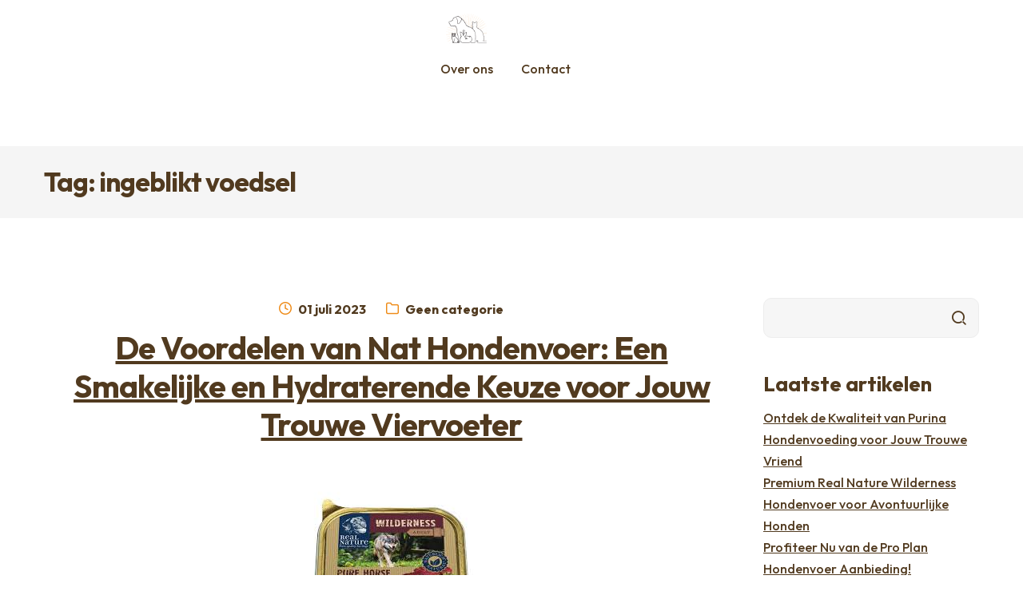

--- FILE ---
content_type: text/html; charset=UTF-8
request_url: https://horconwebshop.be/tag/ingeblikt-voedsel/
body_size: 14108
content:
<!doctype html>
<html lang="nl-BE">
<head>
  <meta charset="UTF-8">
  <meta name="viewport" content="width=device-width, initial-scale=1">
  <link rel="profile" href="//gmpg.org/xfn/11">
	<meta name='robots' content='index, follow, max-image-preview:large, max-snippet:-1, max-video-preview:-1' />

	<!-- This site is optimized with the Yoast SEO plugin v26.8 - https://yoast.com/product/yoast-seo-wordpress/ -->
	<title>ingeblikt voedsel archieven - horconwebshop.be</title>
	<link rel="canonical" href="https://horconwebshop.be/tag/ingeblikt-voedsel/" />
	<meta property="og:locale" content="nl_BE" />
	<meta property="og:type" content="article" />
	<meta property="og:title" content="ingeblikt voedsel archieven - horconwebshop.be" />
	<meta property="og:url" content="https://horconwebshop.be/tag/ingeblikt-voedsel/" />
	<meta property="og:site_name" content="horconwebshop.be" />
	<meta name="twitter:card" content="summary_large_image" />
	<script type="application/ld+json" class="yoast-schema-graph">{"@context":"https://schema.org","@graph":[{"@type":"CollectionPage","@id":"https://horconwebshop.be/tag/ingeblikt-voedsel/","url":"https://horconwebshop.be/tag/ingeblikt-voedsel/","name":"ingeblikt voedsel archieven - horconwebshop.be","isPartOf":{"@id":"https://horconwebshop.be/#website"},"primaryImageOfPage":{"@id":"https://horconwebshop.be/tag/ingeblikt-voedsel/#primaryimage"},"image":{"@id":"https://horconwebshop.be/tag/ingeblikt-voedsel/#primaryimage"},"thumbnailUrl":"https://i0.wp.com/horconwebshop.be/wp-content/uploads/2023/07/nat-hondenvoer-95.jpg?fit=225%2C225&ssl=1","breadcrumb":{"@id":"https://horconwebshop.be/tag/ingeblikt-voedsel/#breadcrumb"},"inLanguage":"nl-BE"},{"@type":"ImageObject","inLanguage":"nl-BE","@id":"https://horconwebshop.be/tag/ingeblikt-voedsel/#primaryimage","url":"https://i0.wp.com/horconwebshop.be/wp-content/uploads/2023/07/nat-hondenvoer-95.jpg?fit=225%2C225&ssl=1","contentUrl":"https://i0.wp.com/horconwebshop.be/wp-content/uploads/2023/07/nat-hondenvoer-95.jpg?fit=225%2C225&ssl=1","width":225,"height":225,"caption":"nat hondenvoer"},{"@type":"BreadcrumbList","@id":"https://horconwebshop.be/tag/ingeblikt-voedsel/#breadcrumb","itemListElement":[{"@type":"ListItem","position":1,"name":"Home","item":"https://horconwebshop.be/"},{"@type":"ListItem","position":2,"name":"ingeblikt voedsel"}]},{"@type":"WebSite","@id":"https://horconwebshop.be/#website","url":"https://horconwebshop.be/","name":"horconwebshop.be","description":"Voor het welzijn van jouw huisdier","publisher":{"@id":"https://horconwebshop.be/#organization"},"potentialAction":[{"@type":"SearchAction","target":{"@type":"EntryPoint","urlTemplate":"https://horconwebshop.be/?s={search_term_string}"},"query-input":{"@type":"PropertyValueSpecification","valueRequired":true,"valueName":"search_term_string"}}],"inLanguage":"nl-BE"},{"@type":"Organization","@id":"https://horconwebshop.be/#organization","name":"horconwebshop.be","url":"https://horconwebshop.be/","logo":{"@type":"ImageObject","inLanguage":"nl-BE","@id":"https://horconwebshop.be/#/schema/logo/image/","url":"https://i0.wp.com/horconwebshop.be/wp-content/uploads/2023/03/petsLogo.png?fit=470%2C110&ssl=1","contentUrl":"https://i0.wp.com/horconwebshop.be/wp-content/uploads/2023/03/petsLogo.png?fit=470%2C110&ssl=1","width":470,"height":110,"caption":"horconwebshop.be"},"image":{"@id":"https://horconwebshop.be/#/schema/logo/image/"}}]}</script>
	<!-- / Yoast SEO plugin. -->


<link rel='dns-prefetch' href='//stats.wp.com' />
<link rel='dns-prefetch' href='//fonts.googleapis.com' />
<link rel='preconnect' href='//i0.wp.com' />
<link rel='preconnect' href='//c0.wp.com' />
<link rel="alternate" type="application/rss+xml" title="horconwebshop.be &raquo; feed" href="https://horconwebshop.be/feed/" />
<link rel="alternate" type="application/rss+xml" title="horconwebshop.be &raquo; reactiesfeed" href="https://horconwebshop.be/comments/feed/" />
<link rel="alternate" type="application/rss+xml" title="horconwebshop.be &raquo; ingeblikt voedsel tagfeed" href="https://horconwebshop.be/tag/ingeblikt-voedsel/feed/" />
<style id='wp-img-auto-sizes-contain-inline-css'>
img:is([sizes=auto i],[sizes^="auto," i]){contain-intrinsic-size:3000px 1500px}
/*# sourceURL=wp-img-auto-sizes-contain-inline-css */
</style>
<style id='wp-emoji-styles-inline-css'>

	img.wp-smiley, img.emoji {
		display: inline !important;
		border: none !important;
		box-shadow: none !important;
		height: 1em !important;
		width: 1em !important;
		margin: 0 0.07em !important;
		vertical-align: -0.1em !important;
		background: none !important;
		padding: 0 !important;
	}
/*# sourceURL=wp-emoji-styles-inline-css */
</style>
<style id='wp-block-library-inline-css'>
:root{--wp-block-synced-color:#7a00df;--wp-block-synced-color--rgb:122,0,223;--wp-bound-block-color:var(--wp-block-synced-color);--wp-editor-canvas-background:#ddd;--wp-admin-theme-color:#007cba;--wp-admin-theme-color--rgb:0,124,186;--wp-admin-theme-color-darker-10:#006ba1;--wp-admin-theme-color-darker-10--rgb:0,107,160.5;--wp-admin-theme-color-darker-20:#005a87;--wp-admin-theme-color-darker-20--rgb:0,90,135;--wp-admin-border-width-focus:2px}@media (min-resolution:192dpi){:root{--wp-admin-border-width-focus:1.5px}}.wp-element-button{cursor:pointer}:root .has-very-light-gray-background-color{background-color:#eee}:root .has-very-dark-gray-background-color{background-color:#313131}:root .has-very-light-gray-color{color:#eee}:root .has-very-dark-gray-color{color:#313131}:root .has-vivid-green-cyan-to-vivid-cyan-blue-gradient-background{background:linear-gradient(135deg,#00d084,#0693e3)}:root .has-purple-crush-gradient-background{background:linear-gradient(135deg,#34e2e4,#4721fb 50%,#ab1dfe)}:root .has-hazy-dawn-gradient-background{background:linear-gradient(135deg,#faaca8,#dad0ec)}:root .has-subdued-olive-gradient-background{background:linear-gradient(135deg,#fafae1,#67a671)}:root .has-atomic-cream-gradient-background{background:linear-gradient(135deg,#fdd79a,#004a59)}:root .has-nightshade-gradient-background{background:linear-gradient(135deg,#330968,#31cdcf)}:root .has-midnight-gradient-background{background:linear-gradient(135deg,#020381,#2874fc)}:root{--wp--preset--font-size--normal:16px;--wp--preset--font-size--huge:42px}.has-regular-font-size{font-size:1em}.has-larger-font-size{font-size:2.625em}.has-normal-font-size{font-size:var(--wp--preset--font-size--normal)}.has-huge-font-size{font-size:var(--wp--preset--font-size--huge)}.has-text-align-center{text-align:center}.has-text-align-left{text-align:left}.has-text-align-right{text-align:right}.has-fit-text{white-space:nowrap!important}#end-resizable-editor-section{display:none}.aligncenter{clear:both}.items-justified-left{justify-content:flex-start}.items-justified-center{justify-content:center}.items-justified-right{justify-content:flex-end}.items-justified-space-between{justify-content:space-between}.screen-reader-text{border:0;clip-path:inset(50%);height:1px;margin:-1px;overflow:hidden;padding:0;position:absolute;width:1px;word-wrap:normal!important}.screen-reader-text:focus{background-color:#ddd;clip-path:none;color:#444;display:block;font-size:1em;height:auto;left:5px;line-height:normal;padding:15px 23px 14px;text-decoration:none;top:5px;width:auto;z-index:100000}html :where(.has-border-color){border-style:solid}html :where([style*=border-top-color]){border-top-style:solid}html :where([style*=border-right-color]){border-right-style:solid}html :where([style*=border-bottom-color]){border-bottom-style:solid}html :where([style*=border-left-color]){border-left-style:solid}html :where([style*=border-width]){border-style:solid}html :where([style*=border-top-width]){border-top-style:solid}html :where([style*=border-right-width]){border-right-style:solid}html :where([style*=border-bottom-width]){border-bottom-style:solid}html :where([style*=border-left-width]){border-left-style:solid}html :where(img[class*=wp-image-]){height:auto;max-width:100%}:where(figure){margin:0 0 1em}html :where(.is-position-sticky){--wp-admin--admin-bar--position-offset:var(--wp-admin--admin-bar--height,0px)}@media screen and (max-width:600px){html :where(.is-position-sticky){--wp-admin--admin-bar--position-offset:0px}}

/*# sourceURL=wp-block-library-inline-css */
</style><style id='wp-block-archives-inline-css'>
.wp-block-archives{box-sizing:border-box}.wp-block-archives-dropdown label{display:block}
/*# sourceURL=https://c0.wp.com/c/6.9/wp-includes/blocks/archives/style.min.css */
</style>
<style id='wp-block-categories-inline-css'>
.wp-block-categories{box-sizing:border-box}.wp-block-categories.alignleft{margin-right:2em}.wp-block-categories.alignright{margin-left:2em}.wp-block-categories.wp-block-categories-dropdown.aligncenter{text-align:center}.wp-block-categories .wp-block-categories__label{display:block;width:100%}
/*# sourceURL=https://c0.wp.com/c/6.9/wp-includes/blocks/categories/style.min.css */
</style>
<style id='wp-block-heading-inline-css'>
h1:where(.wp-block-heading).has-background,h2:where(.wp-block-heading).has-background,h3:where(.wp-block-heading).has-background,h4:where(.wp-block-heading).has-background,h5:where(.wp-block-heading).has-background,h6:where(.wp-block-heading).has-background{padding:1.25em 2.375em}h1.has-text-align-left[style*=writing-mode]:where([style*=vertical-lr]),h1.has-text-align-right[style*=writing-mode]:where([style*=vertical-rl]),h2.has-text-align-left[style*=writing-mode]:where([style*=vertical-lr]),h2.has-text-align-right[style*=writing-mode]:where([style*=vertical-rl]),h3.has-text-align-left[style*=writing-mode]:where([style*=vertical-lr]),h3.has-text-align-right[style*=writing-mode]:where([style*=vertical-rl]),h4.has-text-align-left[style*=writing-mode]:where([style*=vertical-lr]),h4.has-text-align-right[style*=writing-mode]:where([style*=vertical-rl]),h5.has-text-align-left[style*=writing-mode]:where([style*=vertical-lr]),h5.has-text-align-right[style*=writing-mode]:where([style*=vertical-rl]),h6.has-text-align-left[style*=writing-mode]:where([style*=vertical-lr]),h6.has-text-align-right[style*=writing-mode]:where([style*=vertical-rl]){rotate:180deg}
/*# sourceURL=https://c0.wp.com/c/6.9/wp-includes/blocks/heading/style.min.css */
</style>
<style id='wp-block-latest-comments-inline-css'>
ol.wp-block-latest-comments{box-sizing:border-box;margin-left:0}:where(.wp-block-latest-comments:not([style*=line-height] .wp-block-latest-comments__comment)){line-height:1.1}:where(.wp-block-latest-comments:not([style*=line-height] .wp-block-latest-comments__comment-excerpt p)){line-height:1.8}.has-dates :where(.wp-block-latest-comments:not([style*=line-height])),.has-excerpts :where(.wp-block-latest-comments:not([style*=line-height])){line-height:1.5}.wp-block-latest-comments .wp-block-latest-comments{padding-left:0}.wp-block-latest-comments__comment{list-style:none;margin-bottom:1em}.has-avatars .wp-block-latest-comments__comment{list-style:none;min-height:2.25em}.has-avatars .wp-block-latest-comments__comment .wp-block-latest-comments__comment-excerpt,.has-avatars .wp-block-latest-comments__comment .wp-block-latest-comments__comment-meta{margin-left:3.25em}.wp-block-latest-comments__comment-excerpt p{font-size:.875em;margin:.36em 0 1.4em}.wp-block-latest-comments__comment-date{display:block;font-size:.75em}.wp-block-latest-comments .avatar,.wp-block-latest-comments__comment-avatar{border-radius:1.5em;display:block;float:left;height:2.5em;margin-right:.75em;width:2.5em}.wp-block-latest-comments[class*=-font-size] a,.wp-block-latest-comments[style*=font-size] a{font-size:inherit}
/*# sourceURL=https://c0.wp.com/c/6.9/wp-includes/blocks/latest-comments/style.min.css */
</style>
<style id='wp-block-latest-posts-inline-css'>
.wp-block-latest-posts{box-sizing:border-box}.wp-block-latest-posts.alignleft{margin-right:2em}.wp-block-latest-posts.alignright{margin-left:2em}.wp-block-latest-posts.wp-block-latest-posts__list{list-style:none}.wp-block-latest-posts.wp-block-latest-posts__list li{clear:both;overflow-wrap:break-word}.wp-block-latest-posts.is-grid{display:flex;flex-wrap:wrap}.wp-block-latest-posts.is-grid li{margin:0 1.25em 1.25em 0;width:100%}@media (min-width:600px){.wp-block-latest-posts.columns-2 li{width:calc(50% - .625em)}.wp-block-latest-posts.columns-2 li:nth-child(2n){margin-right:0}.wp-block-latest-posts.columns-3 li{width:calc(33.33333% - .83333em)}.wp-block-latest-posts.columns-3 li:nth-child(3n){margin-right:0}.wp-block-latest-posts.columns-4 li{width:calc(25% - .9375em)}.wp-block-latest-posts.columns-4 li:nth-child(4n){margin-right:0}.wp-block-latest-posts.columns-5 li{width:calc(20% - 1em)}.wp-block-latest-posts.columns-5 li:nth-child(5n){margin-right:0}.wp-block-latest-posts.columns-6 li{width:calc(16.66667% - 1.04167em)}.wp-block-latest-posts.columns-6 li:nth-child(6n){margin-right:0}}:root :where(.wp-block-latest-posts.is-grid){padding:0}:root :where(.wp-block-latest-posts.wp-block-latest-posts__list){padding-left:0}.wp-block-latest-posts__post-author,.wp-block-latest-posts__post-date{display:block;font-size:.8125em}.wp-block-latest-posts__post-excerpt,.wp-block-latest-posts__post-full-content{margin-bottom:1em;margin-top:.5em}.wp-block-latest-posts__featured-image a{display:inline-block}.wp-block-latest-posts__featured-image img{height:auto;max-width:100%;width:auto}.wp-block-latest-posts__featured-image.alignleft{float:left;margin-right:1em}.wp-block-latest-posts__featured-image.alignright{float:right;margin-left:1em}.wp-block-latest-posts__featured-image.aligncenter{margin-bottom:1em;text-align:center}
/*# sourceURL=https://c0.wp.com/c/6.9/wp-includes/blocks/latest-posts/style.min.css */
</style>
<style id='wp-block-search-inline-css'>
.wp-block-search__button{margin-left:10px;word-break:normal}.wp-block-search__button.has-icon{line-height:0}.wp-block-search__button svg{height:1.25em;min-height:24px;min-width:24px;width:1.25em;fill:currentColor;vertical-align:text-bottom}:where(.wp-block-search__button){border:1px solid #ccc;padding:6px 10px}.wp-block-search__inside-wrapper{display:flex;flex:auto;flex-wrap:nowrap;max-width:100%}.wp-block-search__label{width:100%}.wp-block-search.wp-block-search__button-only .wp-block-search__button{box-sizing:border-box;display:flex;flex-shrink:0;justify-content:center;margin-left:0;max-width:100%}.wp-block-search.wp-block-search__button-only .wp-block-search__inside-wrapper{min-width:0!important;transition-property:width}.wp-block-search.wp-block-search__button-only .wp-block-search__input{flex-basis:100%;transition-duration:.3s}.wp-block-search.wp-block-search__button-only.wp-block-search__searchfield-hidden,.wp-block-search.wp-block-search__button-only.wp-block-search__searchfield-hidden .wp-block-search__inside-wrapper{overflow:hidden}.wp-block-search.wp-block-search__button-only.wp-block-search__searchfield-hidden .wp-block-search__input{border-left-width:0!important;border-right-width:0!important;flex-basis:0;flex-grow:0;margin:0;min-width:0!important;padding-left:0!important;padding-right:0!important;width:0!important}:where(.wp-block-search__input){appearance:none;border:1px solid #949494;flex-grow:1;font-family:inherit;font-size:inherit;font-style:inherit;font-weight:inherit;letter-spacing:inherit;line-height:inherit;margin-left:0;margin-right:0;min-width:3rem;padding:8px;text-decoration:unset!important;text-transform:inherit}:where(.wp-block-search__button-inside .wp-block-search__inside-wrapper){background-color:#fff;border:1px solid #949494;box-sizing:border-box;padding:4px}:where(.wp-block-search__button-inside .wp-block-search__inside-wrapper) .wp-block-search__input{border:none;border-radius:0;padding:0 4px}:where(.wp-block-search__button-inside .wp-block-search__inside-wrapper) .wp-block-search__input:focus{outline:none}:where(.wp-block-search__button-inside .wp-block-search__inside-wrapper) :where(.wp-block-search__button){padding:4px 8px}.wp-block-search.aligncenter .wp-block-search__inside-wrapper{margin:auto}.wp-block[data-align=right] .wp-block-search.wp-block-search__button-only .wp-block-search__inside-wrapper{float:right}
/*# sourceURL=https://c0.wp.com/c/6.9/wp-includes/blocks/search/style.min.css */
</style>
<style id='wp-block-search-theme-inline-css'>
.wp-block-search .wp-block-search__label{font-weight:700}.wp-block-search__button{border:1px solid #ccc;padding:.375em .625em}
/*# sourceURL=https://c0.wp.com/c/6.9/wp-includes/blocks/search/theme.min.css */
</style>
<style id='wp-block-group-inline-css'>
.wp-block-group{box-sizing:border-box}:where(.wp-block-group.wp-block-group-is-layout-constrained){position:relative}
/*# sourceURL=https://c0.wp.com/c/6.9/wp-includes/blocks/group/style.min.css */
</style>
<style id='wp-block-group-theme-inline-css'>
:where(.wp-block-group.has-background){padding:1.25em 2.375em}
/*# sourceURL=https://c0.wp.com/c/6.9/wp-includes/blocks/group/theme.min.css */
</style>
<style id='global-styles-inline-css'>
:root{--wp--preset--aspect-ratio--square: 1;--wp--preset--aspect-ratio--4-3: 4/3;--wp--preset--aspect-ratio--3-4: 3/4;--wp--preset--aspect-ratio--3-2: 3/2;--wp--preset--aspect-ratio--2-3: 2/3;--wp--preset--aspect-ratio--16-9: 16/9;--wp--preset--aspect-ratio--9-16: 9/16;--wp--preset--color--black: #000000;--wp--preset--color--cyan-bluish-gray: #abb8c3;--wp--preset--color--white: #ffffff;--wp--preset--color--pale-pink: #f78da7;--wp--preset--color--vivid-red: #cf2e2e;--wp--preset--color--luminous-vivid-orange: #ff6900;--wp--preset--color--luminous-vivid-amber: #fcb900;--wp--preset--color--light-green-cyan: #7bdcb5;--wp--preset--color--vivid-green-cyan: #00d084;--wp--preset--color--pale-cyan-blue: #8ed1fc;--wp--preset--color--vivid-cyan-blue: #0693e3;--wp--preset--color--vivid-purple: #9b51e0;--wp--preset--gradient--vivid-cyan-blue-to-vivid-purple: linear-gradient(135deg,rgb(6,147,227) 0%,rgb(155,81,224) 100%);--wp--preset--gradient--light-green-cyan-to-vivid-green-cyan: linear-gradient(135deg,rgb(122,220,180) 0%,rgb(0,208,130) 100%);--wp--preset--gradient--luminous-vivid-amber-to-luminous-vivid-orange: linear-gradient(135deg,rgb(252,185,0) 0%,rgb(255,105,0) 100%);--wp--preset--gradient--luminous-vivid-orange-to-vivid-red: linear-gradient(135deg,rgb(255,105,0) 0%,rgb(207,46,46) 100%);--wp--preset--gradient--very-light-gray-to-cyan-bluish-gray: linear-gradient(135deg,rgb(238,238,238) 0%,rgb(169,184,195) 100%);--wp--preset--gradient--cool-to-warm-spectrum: linear-gradient(135deg,rgb(74,234,220) 0%,rgb(151,120,209) 20%,rgb(207,42,186) 40%,rgb(238,44,130) 60%,rgb(251,105,98) 80%,rgb(254,248,76) 100%);--wp--preset--gradient--blush-light-purple: linear-gradient(135deg,rgb(255,206,236) 0%,rgb(152,150,240) 100%);--wp--preset--gradient--blush-bordeaux: linear-gradient(135deg,rgb(254,205,165) 0%,rgb(254,45,45) 50%,rgb(107,0,62) 100%);--wp--preset--gradient--luminous-dusk: linear-gradient(135deg,rgb(255,203,112) 0%,rgb(199,81,192) 50%,rgb(65,88,208) 100%);--wp--preset--gradient--pale-ocean: linear-gradient(135deg,rgb(255,245,203) 0%,rgb(182,227,212) 50%,rgb(51,167,181) 100%);--wp--preset--gradient--electric-grass: linear-gradient(135deg,rgb(202,248,128) 0%,rgb(113,206,126) 100%);--wp--preset--gradient--midnight: linear-gradient(135deg,rgb(2,3,129) 0%,rgb(40,116,252) 100%);--wp--preset--font-size--small: 14px;--wp--preset--font-size--medium: 23px;--wp--preset--font-size--large: 26px;--wp--preset--font-size--x-large: 42px;--wp--preset--font-size--normal: 16px;--wp--preset--font-size--huge: 37px;--wp--preset--spacing--20: 0.44rem;--wp--preset--spacing--30: 0.67rem;--wp--preset--spacing--40: 1rem;--wp--preset--spacing--50: 1.5rem;--wp--preset--spacing--60: 2.25rem;--wp--preset--spacing--70: 3.38rem;--wp--preset--spacing--80: 5.06rem;--wp--preset--shadow--natural: 6px 6px 9px rgba(0, 0, 0, 0.2);--wp--preset--shadow--deep: 12px 12px 50px rgba(0, 0, 0, 0.4);--wp--preset--shadow--sharp: 6px 6px 0px rgba(0, 0, 0, 0.2);--wp--preset--shadow--outlined: 6px 6px 0px -3px rgb(255, 255, 255), 6px 6px rgb(0, 0, 0);--wp--preset--shadow--crisp: 6px 6px 0px rgb(0, 0, 0);}:where(.is-layout-flex){gap: 0.5em;}:where(.is-layout-grid){gap: 0.5em;}body .is-layout-flex{display: flex;}.is-layout-flex{flex-wrap: wrap;align-items: center;}.is-layout-flex > :is(*, div){margin: 0;}body .is-layout-grid{display: grid;}.is-layout-grid > :is(*, div){margin: 0;}:where(.wp-block-columns.is-layout-flex){gap: 2em;}:where(.wp-block-columns.is-layout-grid){gap: 2em;}:where(.wp-block-post-template.is-layout-flex){gap: 1.25em;}:where(.wp-block-post-template.is-layout-grid){gap: 1.25em;}.has-black-color{color: var(--wp--preset--color--black) !important;}.has-cyan-bluish-gray-color{color: var(--wp--preset--color--cyan-bluish-gray) !important;}.has-white-color{color: var(--wp--preset--color--white) !important;}.has-pale-pink-color{color: var(--wp--preset--color--pale-pink) !important;}.has-vivid-red-color{color: var(--wp--preset--color--vivid-red) !important;}.has-luminous-vivid-orange-color{color: var(--wp--preset--color--luminous-vivid-orange) !important;}.has-luminous-vivid-amber-color{color: var(--wp--preset--color--luminous-vivid-amber) !important;}.has-light-green-cyan-color{color: var(--wp--preset--color--light-green-cyan) !important;}.has-vivid-green-cyan-color{color: var(--wp--preset--color--vivid-green-cyan) !important;}.has-pale-cyan-blue-color{color: var(--wp--preset--color--pale-cyan-blue) !important;}.has-vivid-cyan-blue-color{color: var(--wp--preset--color--vivid-cyan-blue) !important;}.has-vivid-purple-color{color: var(--wp--preset--color--vivid-purple) !important;}.has-black-background-color{background-color: var(--wp--preset--color--black) !important;}.has-cyan-bluish-gray-background-color{background-color: var(--wp--preset--color--cyan-bluish-gray) !important;}.has-white-background-color{background-color: var(--wp--preset--color--white) !important;}.has-pale-pink-background-color{background-color: var(--wp--preset--color--pale-pink) !important;}.has-vivid-red-background-color{background-color: var(--wp--preset--color--vivid-red) !important;}.has-luminous-vivid-orange-background-color{background-color: var(--wp--preset--color--luminous-vivid-orange) !important;}.has-luminous-vivid-amber-background-color{background-color: var(--wp--preset--color--luminous-vivid-amber) !important;}.has-light-green-cyan-background-color{background-color: var(--wp--preset--color--light-green-cyan) !important;}.has-vivid-green-cyan-background-color{background-color: var(--wp--preset--color--vivid-green-cyan) !important;}.has-pale-cyan-blue-background-color{background-color: var(--wp--preset--color--pale-cyan-blue) !important;}.has-vivid-cyan-blue-background-color{background-color: var(--wp--preset--color--vivid-cyan-blue) !important;}.has-vivid-purple-background-color{background-color: var(--wp--preset--color--vivid-purple) !important;}.has-black-border-color{border-color: var(--wp--preset--color--black) !important;}.has-cyan-bluish-gray-border-color{border-color: var(--wp--preset--color--cyan-bluish-gray) !important;}.has-white-border-color{border-color: var(--wp--preset--color--white) !important;}.has-pale-pink-border-color{border-color: var(--wp--preset--color--pale-pink) !important;}.has-vivid-red-border-color{border-color: var(--wp--preset--color--vivid-red) !important;}.has-luminous-vivid-orange-border-color{border-color: var(--wp--preset--color--luminous-vivid-orange) !important;}.has-luminous-vivid-amber-border-color{border-color: var(--wp--preset--color--luminous-vivid-amber) !important;}.has-light-green-cyan-border-color{border-color: var(--wp--preset--color--light-green-cyan) !important;}.has-vivid-green-cyan-border-color{border-color: var(--wp--preset--color--vivid-green-cyan) !important;}.has-pale-cyan-blue-border-color{border-color: var(--wp--preset--color--pale-cyan-blue) !important;}.has-vivid-cyan-blue-border-color{border-color: var(--wp--preset--color--vivid-cyan-blue) !important;}.has-vivid-purple-border-color{border-color: var(--wp--preset--color--vivid-purple) !important;}.has-vivid-cyan-blue-to-vivid-purple-gradient-background{background: var(--wp--preset--gradient--vivid-cyan-blue-to-vivid-purple) !important;}.has-light-green-cyan-to-vivid-green-cyan-gradient-background{background: var(--wp--preset--gradient--light-green-cyan-to-vivid-green-cyan) !important;}.has-luminous-vivid-amber-to-luminous-vivid-orange-gradient-background{background: var(--wp--preset--gradient--luminous-vivid-amber-to-luminous-vivid-orange) !important;}.has-luminous-vivid-orange-to-vivid-red-gradient-background{background: var(--wp--preset--gradient--luminous-vivid-orange-to-vivid-red) !important;}.has-very-light-gray-to-cyan-bluish-gray-gradient-background{background: var(--wp--preset--gradient--very-light-gray-to-cyan-bluish-gray) !important;}.has-cool-to-warm-spectrum-gradient-background{background: var(--wp--preset--gradient--cool-to-warm-spectrum) !important;}.has-blush-light-purple-gradient-background{background: var(--wp--preset--gradient--blush-light-purple) !important;}.has-blush-bordeaux-gradient-background{background: var(--wp--preset--gradient--blush-bordeaux) !important;}.has-luminous-dusk-gradient-background{background: var(--wp--preset--gradient--luminous-dusk) !important;}.has-pale-ocean-gradient-background{background: var(--wp--preset--gradient--pale-ocean) !important;}.has-electric-grass-gradient-background{background: var(--wp--preset--gradient--electric-grass) !important;}.has-midnight-gradient-background{background: var(--wp--preset--gradient--midnight) !important;}.has-small-font-size{font-size: var(--wp--preset--font-size--small) !important;}.has-medium-font-size{font-size: var(--wp--preset--font-size--medium) !important;}.has-large-font-size{font-size: var(--wp--preset--font-size--large) !important;}.has-x-large-font-size{font-size: var(--wp--preset--font-size--x-large) !important;}
/*# sourceURL=global-styles-inline-css */
</style>

<style id='classic-theme-styles-inline-css'>
/*! This file is auto-generated */
.wp-block-button__link{color:#fff;background-color:#32373c;border-radius:9999px;box-shadow:none;text-decoration:none;padding:calc(.667em + 2px) calc(1.333em + 2px);font-size:1.125em}.wp-block-file__button{background:#32373c;color:#fff;text-decoration:none}
/*# sourceURL=/wp-includes/css/classic-themes.min.css */
</style>
<link rel='stylesheet' id='wpcpet-gutenberg-blocks-css' href='https://horconwebshop.be/wp-content/themes/wpcpet/assets/css/base/gutenberg-blocks.css?ver=1.0.2' media='all' />
<link rel='stylesheet' id='cptch_stylesheet-css' href='https://horconwebshop.be/wp-content/plugins/captcha-bws/css/front_end_style.css?ver=5.2.7' media='all' />
<link rel='stylesheet' id='dashicons-css' href='https://c0.wp.com/c/6.9/wp-includes/css/dashicons.min.css' media='all' />
<link rel='stylesheet' id='cptch_desktop_style-css' href='https://horconwebshop.be/wp-content/plugins/captcha-bws/css/desktop_style.css?ver=5.2.7' media='all' />
<link rel='stylesheet' id='wpcpet-style-css' href='https://horconwebshop.be/wp-content/themes/wpcpet/style.css?ver=1.0.2' media='all' />
<style id='wpcpet-style-inline-css'>

                body {
                    --primary:#EE8B18;
                    --secondary_color:;
                    --background:#ffffff;
                    --accent:#513A1F;
                    --accent_hover:#EE8B18;
                    --hero_heading:#513A1F;
                    --hero_text:#7E7D7C;
                    --header_background:#ffffff;
                    --header_link:#513A1F;
                    --header_link_hover:#EE8B18;
                    --header_text:#7E7D7C;
                    --submenu_background:#FFEEDD;
                    --footer_background:#F5F5F5;
                    --footer_link:#7E7D7C;
                    --footer_link_hover:#EE8B18;
                    --footer_heading:#513A1F;
                    --footer_text:#7E7D7C;
                    --text:#7E7D7C;
                    --heading:#513A1F;
                    --button_background:#EE8B18;
                    --button_background_hover:#513A1F;
                    --button_text:#ffffff;
                    --button_border:#EE8B18;
                    --button_alt_background:#EE8B18;
                    --button_alt_text:#ffffff;
                }
/*# sourceURL=wpcpet-style-inline-css */
</style>
<link rel='stylesheet' id='wpcpet-icons-css' href='https://horconwebshop.be/wp-content/themes/wpcpet/assets/css/base/icons.css?ver=1.0.2' media='all' />
<link rel='stylesheet' id='wpcpet-fonts-css' href='https://fonts.googleapis.com/css?family=Outfit%3A400%2C500%2C600%2C700&#038;subset=latin%2Clatin-ext&#038;ver=1.0.2' media='all' />
<script src="https://c0.wp.com/c/6.9/wp-includes/js/jquery/jquery.min.js" id="jquery-core-js"></script>
<script src="https://c0.wp.com/c/6.9/wp-includes/js/jquery/jquery-migrate.min.js" id="jquery-migrate-js"></script>
<link rel="https://api.w.org/" href="https://horconwebshop.be/wp-json/" /><link rel="alternate" title="JSON" type="application/json" href="https://horconwebshop.be/wp-json/wp/v2/tags/2200" /><link rel="EditURI" type="application/rsd+xml" title="RSD" href="https://horconwebshop.be/xmlrpc.php?rsd" />
<meta name="generator" content="WordPress 6.9" />
	<style>img#wpstats{display:none}</style>
		<link rel="apple-touch-icon" sizes="144x144" href="/wp-content/uploads/fbrfg/apple-touch-icon.png">
<link rel="icon" type="image/png" sizes="32x32" href="/wp-content/uploads/fbrfg/favicon-32x32.png">
<link rel="icon" type="image/png" sizes="16x16" href="/wp-content/uploads/fbrfg/favicon-16x16.png">
<link rel="manifest" href="/wp-content/uploads/fbrfg/site.webmanifest">
<link rel="shortcut icon" href="/wp-content/uploads/fbrfg/favicon.ico">
<meta name="msapplication-TileColor" content="#da532c">
<meta name="msapplication-config" content="/wp-content/uploads/fbrfg/browserconfig.xml">
<meta name="theme-color" content="#ffffff"></head>

<body class="archive tag tag-ingeblikt-voedsel tag-2200 wp-custom-logo wp-embed-responsive wp-theme-wpcpet no-wc-breadcrumb wpcpet-align-wide right-sidebar">



<div id="page" class="hfeed site">
	
  <header id="masthead" class="site-header" role="banner" style="">

	  <div class="col-full header-wrap"><div class="header-row"><div class="header-left">      <a class="skip-link screen-reader-text"
         href="#site-navigation">Ga naar de navigatie</a>
      <a class="skip-link screen-reader-text"
         href="#content">Ga naar de inhoud</a>
		      <button class="menu-toggle" aria-controls="site-navigation" aria-expanded="false">
			<span><span
          class="screen-reader-text">Menu</span></span>
      </button>
		</div>      <div class="site-branding">
		  <a href="https://horconwebshop.be/" class="custom-logo-link" rel="home"><img width="470" height="110" src="https://i0.wp.com/horconwebshop.be/wp-content/uploads/2023/03/petsLogo.png?fit=470%2C110&amp;ssl=1" class="custom-logo" alt="horconwebshop.be" decoding="async" fetchpriority="high" /></a>      </div>
		<div class="header-right"></div></div><div class="header-row">      <nav id="site-navigation-handheld" class="main-navigation handheld-nav" role="navigation"
           aria-label="Handheld Navigatie">
		  <div class="menu"><ul>
<li ><a href="https://horconwebshop.be/">Home</a></li><li class="page_item page-item-32"><a href="https://horconwebshop.be/contact/">Contact</a></li>
<li class="page_item page-item-340"><a href="https://horconwebshop.be/privacy/">Horcon Webshop &#8211; GDPR / Voorwaarden / Privacybeleid</a></li>
<li class="page_item page-item-7"><a href="https://horconwebshop.be/about/">Over ons</a></li>
</ul></div>
      </nav><!-- #site-navigation -->
		</div><div class="header-row">      <nav id="site-navigation" class="main-navigation" role="navigation"
           aria-label="Primaire Navigatie">
		  <div class="primary-navigation"><ul id="menu-primary-menu" class="menu"><li id="menu-item-16" class="menu-item menu-item-type-post_type menu-item-object-page menu-item-16"><a href="https://horconwebshop.be/about/">Over ons</a></li>
<li id="menu-item-36" class="menu-item menu-item-type-post_type menu-item-object-page menu-item-36"><a href="https://horconwebshop.be/contact/">Contact</a></li>
</ul></div>      </nav><!-- #site-navigation -->
		</div></div>
  </header><!-- #masthead -->

	      <div class="wpcpet-title-bar">
      <div class="inner">
		      <h1 class="wpcpet-page-title">
		  Tag: ingeblikt voedsel      </h1>
		      </div>
      </div>
		
  <div id="content" class="site-content" tabindex="-1">
    <div class="col-full">


  <div id="primary" class="content-area">
    <main id="main" class="site-main" role="main">

		
			
<article id="post-449" class="post-449 post type-post status-publish format-standard has-post-thumbnail hentry tag-blikvoer tag-droogvoer tag-eetlust-stimuleren tag-gehydrateerd-houden tag-gelei-of-sausbasis tag-geur-2 tag-gezondheid-urinewegen-ondersteunen tag-granen tag-groenten tag-hydratatieproblemen tag-ingeblikt-voedsel tag-keuze tag-kieskeurig tag-nat-hondenvoer tag-natvoer tag-overwegingen tag-smaak tag-textuurproblemen-bij-kauwen-of-tandheelkundige tag-trouwe-viervoeter tag-urinewegproblemen tag-vlees tag-voedingsstoffen-binnenkrijgen tag-voordelen tag-watergehalte">

	      <header class="entry-header">
		  
			<span class="posted-on"><span class="screen-reader-text">Geplaatst op</span><time class="entry-date published updated" datetime="2023-07-01T11:31:40+00:00">01 juli 2023</time></span> <span class="post-categories"><span class="screen-reader-text">Categorieën:</span>Geen categorie</span><h2 class="alpha entry-title"><a href="https://horconwebshop.be/uncategorized/nat-hondenvoer/" rel="bookmark">De Voordelen van Nat Hondenvoer: Een Smakelijke en Hydraterende Keuze voor Jouw Trouwe Viervoeter</a></h2>      </header><!-- .entry-header -->
		      <div class="entry-excerpt">
		  <img width="225" height="225" src="https://horconwebshop.be/wp-content/uploads/2023/07/nat-hondenvoer-95.jpg" class="attachment- size- wp-post-image" alt="nat hondenvoer" decoding="async" /><p>Nat hondenvoer: De voordelen en overwegingen voor jouw trouwe viervoeter Als het gaat om het voeden van onze harige vrienden, hebben we vaak de keuze tussen droogvoer en natvoer. In dit artikel zullen we ons richten op nat hondenvoer en de voordelen ervan bespreken. Nat hondenvoer, ook wel bekend als blikvoer of ingeblikt voedsel, bestaat [&hellip;]</p>
      </div><!-- .entry-excerpt -->
		
</article><!-- #post-## -->

    </main><!-- #main -->
  </div><!-- #primary -->


<div id="secondary" class="widget-area" role="complementary">
	<div id="block-2" class="widget widget_block widget_search"><form role="search" method="get" action="https://horconwebshop.be/" class="wp-block-search__button-outside wp-block-search__text-button wp-block-search"    ><label class="wp-block-search__label" for="wp-block-search__input-1" >Zoeken</label><div class="wp-block-search__inside-wrapper" ><input class="wp-block-search__input" id="wp-block-search__input-1" placeholder="" value="" type="search" name="s" required /><button aria-label="Zoeken" class="wp-block-search__button wp-element-button" type="submit" >Zoeken</button></div></form></div><div id="block-3" class="widget widget_block">
<div class="wp-block-group"><div class="wp-block-group__inner-container is-layout-flow wp-block-group-is-layout-flow">
<h2 class="wp-block-heading">Laatste artikelen</h2>


<ul class="wp-block-latest-posts__list wp-block-latest-posts"><li><a class="wp-block-latest-posts__post-title" href="https://horconwebshop.be/purina/purina-hondenvoeding/">Ontdek de Kwaliteit van Purina Hondenvoeding voor Jouw Trouwe Vriend</a></li>
<li><a class="wp-block-latest-posts__post-title" href="https://horconwebshop.be/real-nature/real-nature-wilderness-hondenvoer/">Premium Real Nature Wilderness Hondenvoer voor Avontuurlijke Honden</a></li>
<li><a class="wp-block-latest-posts__post-title" href="https://horconwebshop.be/pro-plan/pro-plan-hondenvoer-aanbieding/">Profiteer Nu van de Pro Plan Hondenvoer Aanbieding!</a></li>
<li><a class="wp-block-latest-posts__post-title" href="https://horconwebshop.be/dibaq/sense-hondenvoeding/">Ontdek de Kwaliteit van Sense Hondenvoeding voor Jouw Trouwe Vriend</a></li>
<li><a class="wp-block-latest-posts__post-title" href="https://horconwebshop.be/riverwood-hondenvoer/river-woods-hondenvoer/">Kwaliteit en Smaak: Ontdek River Woods Hondenvoer voor Jouw Trouwe Vriend</a></li>
</ul></div></div>
</div><div id="block-4" class="widget widget_block">
<div class="wp-block-group"><div class="wp-block-group__inner-container is-layout-flow wp-block-group-is-layout-flow">
<h2 class="wp-block-heading">Laatste reacties</h2>


<div class="no-comments wp-block-latest-comments">Geen reacties om te tonen.</div></div></div>
</div><div id="block-5" class="widget widget_block">
<div class="wp-block-group"><div class="wp-block-group__inner-container is-layout-flow wp-block-group-is-layout-flow">
<h2 class="wp-block-heading">Archief</h2>


<ul class="wp-block-archives-list wp-block-archives">	<li><a href='https://horconwebshop.be/2026/01/'>januari 2026</a></li>
	<li><a href='https://horconwebshop.be/2025/12/'>december 2025</a></li>
	<li><a href='https://horconwebshop.be/2025/11/'>november 2025</a></li>
	<li><a href='https://horconwebshop.be/2025/10/'>oktober 2025</a></li>
	<li><a href='https://horconwebshop.be/2025/09/'>september 2025</a></li>
	<li><a href='https://horconwebshop.be/2025/08/'>augustus 2025</a></li>
	<li><a href='https://horconwebshop.be/2025/07/'>juli 2025</a></li>
	<li><a href='https://horconwebshop.be/2025/06/'>juni 2025</a></li>
	<li><a href='https://horconwebshop.be/2025/05/'>mei 2025</a></li>
	<li><a href='https://horconwebshop.be/2025/04/'>april 2025</a></li>
	<li><a href='https://horconwebshop.be/2025/03/'>maart 2025</a></li>
	<li><a href='https://horconwebshop.be/2025/02/'>februari 2025</a></li>
	<li><a href='https://horconwebshop.be/2025/01/'>januari 2025</a></li>
	<li><a href='https://horconwebshop.be/2024/12/'>december 2024</a></li>
	<li><a href='https://horconwebshop.be/2024/11/'>november 2024</a></li>
	<li><a href='https://horconwebshop.be/2024/10/'>oktober 2024</a></li>
	<li><a href='https://horconwebshop.be/2024/09/'>september 2024</a></li>
	<li><a href='https://horconwebshop.be/2024/08/'>augustus 2024</a></li>
	<li><a href='https://horconwebshop.be/2024/07/'>juli 2024</a></li>
	<li><a href='https://horconwebshop.be/2024/06/'>juni 2024</a></li>
	<li><a href='https://horconwebshop.be/2024/05/'>mei 2024</a></li>
	<li><a href='https://horconwebshop.be/2024/04/'>april 2024</a></li>
	<li><a href='https://horconwebshop.be/2024/03/'>maart 2024</a></li>
	<li><a href='https://horconwebshop.be/2024/02/'>februari 2024</a></li>
	<li><a href='https://horconwebshop.be/2024/01/'>januari 2024</a></li>
	<li><a href='https://horconwebshop.be/2023/12/'>december 2023</a></li>
	<li><a href='https://horconwebshop.be/2023/11/'>november 2023</a></li>
	<li><a href='https://horconwebshop.be/2023/10/'>oktober 2023</a></li>
	<li><a href='https://horconwebshop.be/2023/09/'>september 2023</a></li>
	<li><a href='https://horconwebshop.be/2023/08/'>augustus 2023</a></li>
	<li><a href='https://horconwebshop.be/2023/07/'>juli 2023</a></li>
	<li><a href='https://horconwebshop.be/2023/06/'>juni 2023</a></li>
	<li><a href='https://horconwebshop.be/2023/05/'>mei 2023</a></li>
	<li><a href='https://horconwebshop.be/2023/04/'>april 2023</a></li>
	<li><a href='https://horconwebshop.be/2023/03/'>maart 2023</a></li>
	<li><a href='https://horconwebshop.be/2023/02/'>februari 2023</a></li>
	<li><a href='https://horconwebshop.be/2023/01/'>januari 2023</a></li>
</ul></div></div>
</div><div id="block-6" class="widget widget_block">
<div class="wp-block-group"><div class="wp-block-group__inner-container is-layout-flow wp-block-group-is-layout-flow">
<h2 class="wp-block-heading">Categorieën</h2>


<ul class="wp-block-categories-list wp-block-categories">	<li class="cat-item cat-item-1579"><a href="https://horconwebshop.be/category/14kg/">14kg</a>
</li>
	<li class="cat-item cat-item-5223"><a href="https://horconwebshop.be/category/15-kg/">15 kg</a>
</li>
	<li class="cat-item cat-item-5222"><a href="https://horconwebshop.be/category/15kg/">15kg</a>
</li>
	<li class="cat-item cat-item-4876"><a href="https://horconwebshop.be/category/20-kg/">20 kg</a>
</li>
	<li class="cat-item cat-item-4523"><a href="https://horconwebshop.be/category/2018/">2018</a>
</li>
	<li class="cat-item cat-item-1697"><a href="https://horconwebshop.be/category/acana/">acana</a>
</li>
	<li class="cat-item cat-item-3815"><a href="https://horconwebshop.be/category/adult/">adult</a>
</li>
	<li class="cat-item cat-item-6276"><a href="https://horconwebshop.be/category/ah/">ah</a>
</li>
	<li class="cat-item cat-item-6279"><a href="https://horconwebshop.be/category/albert-heijn/">albert heijn</a>
</li>
	<li class="cat-item cat-item-1726"><a href="https://horconwebshop.be/category/aldi/">aldi</a>
</li>
	<li class="cat-item cat-item-3999"><a href="https://horconwebshop.be/category/allergie-hond/">allergie hond</a>
</li>
	<li class="cat-item cat-item-5419"><a href="https://horconwebshop.be/category/alsa/">alsa</a>
</li>
	<li class="cat-item cat-item-4128"><a href="https://horconwebshop.be/category/arden-grange/">arden grange</a>
</li>
	<li class="cat-item cat-item-1869"><a href="https://horconwebshop.be/category/aveve/">aveve</a>
</li>
	<li class="cat-item cat-item-2836"><a href="https://horconwebshop.be/category/bandit/">bandit</a>
</li>
	<li class="cat-item cat-item-1896"><a href="https://horconwebshop.be/category/barca/">barca</a>
</li>
	<li class="cat-item cat-item-3107"><a href="https://horconwebshop.be/category/barca-voer/">barca voer</a>
</li>
	<li class="cat-item cat-item-1883"><a href="https://horconwebshop.be/category/barf/">barf</a>
</li>
	<li class="cat-item cat-item-1884"><a href="https://horconwebshop.be/category/barf-hondenvoer/">barf hondenvoer</a>
</li>
	<li class="cat-item cat-item-1885"><a href="https://horconwebshop.be/category/barfen/">barfen</a>
</li>
	<li class="cat-item cat-item-4852"><a href="https://horconwebshop.be/category/barka-hondenvoer/">barka hondenvoer</a>
</li>
	<li class="cat-item cat-item-2617"><a href="https://horconwebshop.be/category/belcando/">belcando</a>
</li>
	<li class="cat-item cat-item-2651"><a href="https://horconwebshop.be/category/beneful/">beneful</a>
</li>
	<li class="cat-item cat-item-3034"><a href="https://horconwebshop.be/category/bento-kronen/">bento kronen</a>
</li>
	<li class="cat-item cat-item-3023"><a href="https://horconwebshop.be/category/bevo-hondenvoer/">bevo hondenvoer</a>
</li>
	<li class="cat-item cat-item-2844"><a href="https://horconwebshop.be/category/biofood/">biofood</a>
</li>
	<li class="cat-item cat-item-1996"><a href="https://horconwebshop.be/category/bitiba/">bitiba</a>
</li>
	<li class="cat-item cat-item-3503"><a href="https://horconwebshop.be/category/blik/">blik</a>
</li>
	<li class="cat-item cat-item-3053"><a href="https://horconwebshop.be/category/bonzo/">bonzo</a>
</li>
	<li class="cat-item cat-item-2031"><a href="https://horconwebshop.be/category/bosch/">bosch</a>
</li>
	<li class="cat-item cat-item-2622"><a href="https://horconwebshop.be/category/bozita/">bozita</a>
</li>
	<li class="cat-item cat-item-2003"><a href="https://horconwebshop.be/category/brekz/">brekz</a>
</li>
	<li class="cat-item cat-item-2014"><a href="https://horconwebshop.be/category/brit/">brit</a>
</li>
	<li class="cat-item cat-item-5386"><a href="https://horconwebshop.be/category/buddybites/">buddybites</a>
</li>
	<li class="cat-item cat-item-2046"><a href="https://horconwebshop.be/category/canex/">canex</a>
</li>
	<li class="cat-item cat-item-1594"><a href="https://horconwebshop.be/category/canin/">canin</a>
</li>
	<li class="cat-item cat-item-5618"><a href="https://horconwebshop.be/category/canin-care/">canin care</a>
</li>
	<li class="cat-item cat-item-3101"><a href="https://horconwebshop.be/category/carnibest/">carnibest</a>
</li>
	<li class="cat-item cat-item-2626"><a href="https://horconwebshop.be/category/carocroc/">carocroc</a>
</li>
	<li class="cat-item cat-item-4123"><a href="https://horconwebshop.be/category/casa/">casa</a>
</li>
	<li class="cat-item cat-item-4122"><a href="https://horconwebshop.be/category/casa-fera/">casa fera</a>
</li>
	<li class="cat-item cat-item-6418"><a href="https://horconwebshop.be/category/catit/">catit</a>
</li>
	<li class="cat-item cat-item-5817"><a href="https://horconwebshop.be/category/cavia/">cavia</a>
</li>
	<li class="cat-item cat-item-2054"><a href="https://horconwebshop.be/category/cavom/">cavom</a>
</li>
	<li class="cat-item cat-item-2041"><a href="https://horconwebshop.be/category/cesar/">cesar</a>
</li>
	<li class="cat-item cat-item-2042"><a href="https://horconwebshop.be/category/cesar-hondenvoer/">cesar hondenvoer</a>
</li>
	<li class="cat-item cat-item-2103"><a href="https://horconwebshop.be/category/champ/">champ</a>
</li>
	<li class="cat-item cat-item-2104"><a href="https://horconwebshop.be/category/champs/">champs</a>
</li>
	<li class="cat-item cat-item-2902"><a href="https://horconwebshop.be/category/chihuahua/">chihuahua</a>
</li>
	<li class="cat-item cat-item-6574"><a href="https://horconwebshop.be/category/colruyt/">colruyt</a>
</li>
	<li class="cat-item cat-item-4258"><a href="https://horconwebshop.be/category/consumentenbond/">consumentenbond</a>
</li>
	<li class="cat-item cat-item-4318"><a href="https://horconwebshop.be/category/cranenbroek/">cranenbroek</a>
</li>
	<li class="cat-item cat-item-3315"><a href="https://horconwebshop.be/category/croc/">croc</a>
</li>
	<li class="cat-item cat-item-3314"><a href="https://horconwebshop.be/category/crocs/">crocs</a>
</li>
	<li class="cat-item cat-item-6200"><a href="https://horconwebshop.be/category/curver/">curver</a>
</li>
	<li class="cat-item cat-item-2136"><a href="https://horconwebshop.be/category/darf/">darf</a>
</li>
	<li class="cat-item cat-item-6456"><a href="https://horconwebshop.be/category/darmen/">darmen</a>
</li>
	<li class="cat-item cat-item-2123"><a href="https://horconwebshop.be/category/delcon-voeding/">delcon voeding</a>
</li>
	<li class="cat-item cat-item-6329"><a href="https://horconwebshop.be/category/delhaize/">delhaize</a>
</li>
	<li class="cat-item cat-item-4209"><a href="https://horconwebshop.be/category/denkadog/">denkadog</a>
</li>
	<li class="cat-item cat-item-6432"><a href="https://horconwebshop.be/category/dibaq/">dibaq</a>
</li>
	<li class="cat-item cat-item-404"><a href="https://horconwebshop.be/category/dieren-shop/">dieren shop</a>
</li>
	<li class="cat-item cat-item-739"><a href="https://horconwebshop.be/category/dierenvoer-kopen/">dierenvoer kopen</a>
</li>
	<li class="cat-item cat-item-6098"><a href="https://horconwebshop.be/category/dog/">dog</a>
</li>
	<li class="cat-item cat-item-4194"><a href="https://horconwebshop.be/category/dog-chow/">dog chow</a>
</li>
	<li class="cat-item cat-item-4203"><a href="https://horconwebshop.be/category/dog-lovers-gold/">dog lovers gold</a>
</li>
	<li class="cat-item cat-item-3701"><a href="https://horconwebshop.be/category/droog/">droog</a>
</li>
	<li class="cat-item cat-item-323"><a href="https://horconwebshop.be/category/duck/">duck</a>
</li>
	<li class="cat-item cat-item-2929"><a href="https://horconwebshop.be/category/duitse-herder/">duitse herder</a>
</li>
	<li class="cat-item cat-item-4168"><a href="https://horconwebshop.be/category/ecostyle/">ecostyle</a>
</li>
	<li class="cat-item cat-item-4488"><a href="https://horconwebshop.be/category/edgard-cooper/">edgard cooper</a>
</li>
	<li class="cat-item cat-item-3761"><a href="https://horconwebshop.be/category/eiwit/">eiwit</a>
</li>
	<li class="cat-item cat-item-3762"><a href="https://horconwebshop.be/category/eiwitten/">eiwitten</a>
</li>
	<li class="cat-item cat-item-2188"><a href="https://horconwebshop.be/category/energique/">energique</a>
</li>
	<li class="cat-item cat-item-2890"><a href="https://horconwebshop.be/category/eukanuba/">eukanuba</a>
</li>
	<li class="cat-item cat-item-3466"><a href="https://horconwebshop.be/category/eukanuba-puppy/">eukanuba puppy</a>
</li>
	<li class="cat-item cat-item-2238"><a href="https://horconwebshop.be/category/euro-premium/">euro premium</a>
</li>
	<li class="cat-item cat-item-2266"><a href="https://horconwebshop.be/category/farm-food/">farm food</a>
</li>
	<li class="cat-item cat-item-2267"><a href="https://horconwebshop.be/category/farmfood/">farmfood</a>
</li>
	<li class="cat-item cat-item-6214"><a href="https://horconwebshop.be/category/flamingo/">flamingo</a>
</li>
	<li class="cat-item cat-item-649"><a href="https://horconwebshop.be/category/fokker/">fokker</a>
</li>
	<li class="cat-item cat-item-3425"><a href="https://horconwebshop.be/category/friskies/">friskies</a>
</li>
	<li class="cat-item cat-item-2776"><a href="https://horconwebshop.be/category/frolic/">frolic</a>
</li>
	<li class="cat-item cat-item-315"><a href="https://horconwebshop.be/category/gastro-royal/">gastro royal</a>
</li>
	<li class="cat-item cat-item-2391"><a href="https://horconwebshop.be/category/gezond/">gezond</a>
</li>
	<li class="cat-item cat-item-3520"><a href="https://horconwebshop.be/category/gluten/">gluten</a>
</li>
	<li class="cat-item cat-item-2347"><a href="https://horconwebshop.be/category/glutenvrij/">glutenvrij</a>
</li>
	<li class="cat-item cat-item-517"><a href="https://horconwebshop.be/category/goed/">goed</a>
</li>
	<li class="cat-item cat-item-2392"><a href="https://horconwebshop.be/category/goede/">goede</a>
</li>
	<li class="cat-item cat-item-3913"><a href="https://horconwebshop.be/category/goedkoopste/">goedkoopste</a>
</li>
	<li class="cat-item cat-item-4828"><a href="https://horconwebshop.be/category/golden-retriever/">golden retriever</a>
</li>
	<li class="cat-item cat-item-1378"><a href="https://horconwebshop.be/category/graanvrij/">graanvrij</a>
</li>
	<li class="cat-item cat-item-4548"><a href="https://horconwebshop.be/category/grandorf/">grandorf</a>
</li>
	<li class="cat-item cat-item-2638"><a href="https://horconwebshop.be/category/greenheart-hondenvoer/">greenheart hondenvoer</a>
</li>
	<li class="cat-item cat-item-4918"><a href="https://horconwebshop.be/category/grote/">grote</a>
</li>
	<li class="cat-item cat-item-4919"><a href="https://horconwebshop.be/category/grote-hond/">grote hond</a>
</li>
	<li class="cat-item cat-item-551"><a href="https://horconwebshop.be/category/handyman/">handyman</a>
</li>
	<li class="cat-item cat-item-2415"><a href="https://horconwebshop.be/category/happy-dog/">happy dog</a>
</li>
	<li class="cat-item cat-item-3668"><a href="https://horconwebshop.be/category/happy-life/">happy life</a>
</li>
	<li class="cat-item cat-item-3672"><a href="https://horconwebshop.be/category/healthy-dog/">healthy dog</a>
</li>
	<li class="cat-item cat-item-4941"><a href="https://horconwebshop.be/category/herbafix/">herbafix</a>
</li>
	<li class="cat-item cat-item-5848"><a href="https://horconwebshop.be/category/herplaatsing-huisdieren/">herplaatsing huisdieren</a>
</li>
	<li class="cat-item cat-item-4449"><a href="https://horconwebshop.be/category/hill-s/">hill s</a>
</li>
	<li class="cat-item cat-item-2451"><a href="https://horconwebshop.be/category/hills-2/">hill&#039;s</a>
</li>
	<li class="cat-item cat-item-3362"><a href="https://horconwebshop.be/category/hills-science-plan/">hill&#039;s science plan</a>
</li>
	<li class="cat-item cat-item-616"><a href="https://horconwebshop.be/category/hills/">hills</a>
</li>
	<li class="cat-item cat-item-268"><a href="https://horconwebshop.be/category/hond/">hond</a>
</li>
	<li class="cat-item cat-item-685"><a href="https://horconwebshop.be/category/honden/">honden</a>
</li>
	<li class="cat-item cat-item-20"><a href="https://horconwebshop.be/category/hondenbrokken/">hondenbrokken</a>
</li>
	<li class="cat-item cat-item-2461"><a href="https://horconwebshop.be/category/hondenvoeding/">hondenvoeding</a>
</li>
	<li class="cat-item cat-item-1918"><a href="https://horconwebshop.be/category/hondenvoeding-merken/">hondenvoeding merken</a>
</li>
	<li class="cat-item cat-item-52"><a href="https://horconwebshop.be/category/hondenvoer/">hondenvoer</a>
</li>
	<li class="cat-item cat-item-2072"><a href="https://horconwebshop.be/category/hondenvoer-merken/">hondenvoer merken</a>
</li>
	<li class="cat-item cat-item-3772"><a href="https://horconwebshop.be/category/hondenvoer-winkel/">hondenvoer winkel</a>
</li>
	<li class="cat-item cat-item-3657"><a href="https://horconwebshop.be/category/hoog/">hoog</a>
</li>
	<li class="cat-item cat-item-6383"><a href="https://horconwebshop.be/category/horta/">horta</a>
</li>
	<li class="cat-item cat-item-1665"><a href="https://horconwebshop.be/category/hypoallergeen/">hypoallergeen</a>
</li>
	<li class="cat-item cat-item-5140"><a href="https://horconwebshop.be/category/in-balance/">in balance</a>
</li>
	<li class="cat-item cat-item-5141"><a href="https://horconwebshop.be/category/inbalance/">inbalance</a>
</li>
	<li class="cat-item cat-item-3119"><a href="https://horconwebshop.be/category/jarco/">jarco</a>
</li>
	<li class="cat-item cat-item-3246"><a href="https://horconwebshop.be/category/jarco-brokken/">jarco brokken</a>
</li>
	<li class="cat-item cat-item-2426"><a href="https://horconwebshop.be/category/josera/">josera</a>
</li>
	<li class="cat-item cat-item-5875"><a href="https://horconwebshop.be/category/junior/">junior</a>
</li>
	<li class="cat-item cat-item-3257"><a href="https://horconwebshop.be/category/kanjer/">kanjer</a>
</li>
	<li class="cat-item cat-item-2601"><a href="https://horconwebshop.be/category/kat/">kat</a>
</li>
	<li class="cat-item cat-item-686"><a href="https://horconwebshop.be/category/katten/">katten</a>
</li>
	<li class="cat-item cat-item-3680"><a href="https://horconwebshop.be/category/kip/">kip</a>
</li>
	<li class="cat-item cat-item-2430"><a href="https://horconwebshop.be/category/kivo/">kivo</a>
</li>
	<li class="cat-item cat-item-1656"><a href="https://horconwebshop.be/category/kleine/">kleine</a>
</li>
	<li class="cat-item cat-item-1655"><a href="https://horconwebshop.be/category/kleine-hond/">kleine hond</a>
</li>
	<li class="cat-item cat-item-5121"><a href="https://horconwebshop.be/category/konijn/">konijn</a>
</li>
	<li class="cat-item cat-item-2373"><a href="https://horconwebshop.be/category/kvv/">kvv</a>
</li>
	<li class="cat-item cat-item-2864"><a href="https://horconwebshop.be/category/kvv-rauw/">kvv rauw</a>
</li>
	<li class="cat-item cat-item-3301"><a href="https://horconwebshop.be/category/kwaliteit/">kwaliteit</a>
</li>
	<li class="cat-item cat-item-2945"><a href="https://horconwebshop.be/category/labrador/">labrador</a>
</li>
	<li class="cat-item cat-item-2666"><a href="https://horconwebshop.be/category/lam/">lam</a>
</li>
	<li class="cat-item cat-item-2304"><a href="https://horconwebshop.be/category/lidl/">lidl</a>
</li>
	<li class="cat-item cat-item-4368"><a href="https://horconwebshop.be/category/lobo-hondenvoer/">lobo hondenvoer</a>
</li>
	<li class="cat-item cat-item-4391"><a href="https://horconwebshop.be/category/lotgering/">lotgering</a>
</li>
	<li class="cat-item cat-item-3193"><a href="https://horconwebshop.be/category/lukullus/">lukullus</a>
</li>
	<li class="cat-item cat-item-5184"><a href="https://horconwebshop.be/category/maxi/">maxi</a>
</li>
	<li class="cat-item cat-item-5183"><a href="https://horconwebshop.be/category/maxi-zoo/">maxi zoo</a>
</li>
	<li class="cat-item cat-item-4405"><a href="https://horconwebshop.be/category/meadowfield-hondenvoer/">meadowfield hondenvoer</a>
</li>
	<li class="cat-item cat-item-2309"><a href="https://horconwebshop.be/category/medpets/">medpets</a>
</li>
	<li class="cat-item cat-item-4402"><a href="https://horconwebshop.be/category/meradog/">meradog</a>
</li>
	<li class="cat-item cat-item-1279"><a href="https://horconwebshop.be/category/merk/">merk</a>
</li>
	<li class="cat-item cat-item-1919"><a href="https://horconwebshop.be/category/merk-hondenvoer/">merk hondenvoer</a>
</li>
	<li class="cat-item cat-item-4407"><a href="https://horconwebshop.be/category/mijn-hondenvoer/">mijn hondenvoer</a>
</li>
	<li class="cat-item cat-item-5620"><a href="https://horconwebshop.be/category/mini/">mini</a>
</li>
	<li class="cat-item cat-item-2248"><a href="https://horconwebshop.be/category/multifit/">multifit</a>
</li>
	<li class="cat-item cat-item-4559"><a href="https://horconwebshop.be/category/natura-diet/">natura diet</a>
</li>
	<li class="cat-item cat-item-3825"><a href="https://horconwebshop.be/category/natural-health/">natural health</a>
</li>
	<li class="cat-item cat-item-4561"><a href="https://horconwebshop.be/category/nature-diet/">nature diet</a>
</li>
	<li class="cat-item cat-item-4562"><a href="https://horconwebshop.be/category/naturediet/">naturediet</a>
</li>
	<li class="cat-item cat-item-1683"><a href="https://horconwebshop.be/category/naturis/">naturis</a>
</li>
	<li class="cat-item cat-item-4567"><a href="https://horconwebshop.be/category/naturis-hondenvoer/">naturis hondenvoer</a>
</li>
	<li class="cat-item cat-item-3080"><a href="https://horconwebshop.be/category/natvoer/">natvoer</a>
</li>
	<li class="cat-item cat-item-4339"><a href="https://horconwebshop.be/category/noblesse/">noblesse</a>
</li>
	<li class="cat-item cat-item-2258"><a href="https://horconwebshop.be/category/nutro/">nutro</a>
</li>
	<li class="cat-item cat-item-6264"><a href="https://horconwebshop.be/category/opti-life/">opti life</a>
</li>
	<li class="cat-item cat-item-2168"><a href="https://horconwebshop.be/category/orijen/">orijen</a>
</li>
	<li class="cat-item cat-item-3948"><a href="https://horconwebshop.be/category/paard/">paard</a>
</li>
	<li class="cat-item cat-item-3947"><a href="https://horconwebshop.be/category/paardenvlees/">paardenvlees</a>
</li>
	<li class="cat-item cat-item-2175"><a href="https://horconwebshop.be/category/pedigree/">pedigree</a>
</li>
	<li class="cat-item cat-item-92"><a href="https://horconwebshop.be/category/plaids-en-dekens/">plaids en dekens</a>
</li>
	<li class="cat-item cat-item-3992"><a href="https://horconwebshop.be/category/prijs/">prijs</a>
</li>
	<li class="cat-item cat-item-1387"><a href="https://horconwebshop.be/category/prins/">prins</a>
</li>
	<li class="cat-item cat-item-4426"><a href="https://horconwebshop.be/category/prins-hondenvoer/">prins hondenvoer</a>
</li>
	<li class="cat-item cat-item-4692"><a href="https://horconwebshop.be/category/private-label-hondenvoer/">private label hondenvoer</a>
</li>
	<li class="cat-item cat-item-1987"><a href="https://horconwebshop.be/category/pro-plan/">pro plan</a>
</li>
	<li class="cat-item cat-item-1979"><a href="https://horconwebshop.be/category/profine/">profine</a>
</li>
	<li class="cat-item cat-item-4708"><a href="https://horconwebshop.be/category/profine-hondenvoer/">profine hondenvoer</a>
</li>
	<li class="cat-item cat-item-6670"><a href="https://horconwebshop.be/category/proplan/">proplan</a>
</li>
	<li class="cat-item cat-item-2954"><a href="https://horconwebshop.be/category/pup/">pup</a>
</li>
	<li class="cat-item cat-item-349"><a href="https://horconwebshop.be/category/puppy/">puppy</a>
</li>
	<li class="cat-item cat-item-1962"><a href="https://horconwebshop.be/category/purina/">purina</a>
</li>
	<li class="cat-item cat-item-2863"><a href="https://horconwebshop.be/category/rauwe-voeding-hond/">rauwe voeding hond</a>
</li>
	<li class="cat-item cat-item-6506"><a href="https://horconwebshop.be/category/real-nature/">real nature</a>
</li>
	<li class="cat-item cat-item-1944"><a href="https://horconwebshop.be/category/renske/">renske</a>
</li>
	<li class="cat-item cat-item-3889"><a href="https://horconwebshop.be/category/renske-hondenvoer/">renske hondenvoer</a>
</li>
	<li class="cat-item cat-item-4827"><a href="https://horconwebshop.be/category/retriever/">retriever</a>
</li>
	<li class="cat-item cat-item-2686"><a href="https://horconwebshop.be/category/rinti/">rinti</a>
</li>
	<li class="cat-item cat-item-6218"><a href="https://horconwebshop.be/category/riverwood-hondenvoer/">riverwood hondenvoer</a>
</li>
	<li class="cat-item cat-item-2783"><a href="https://horconwebshop.be/category/rodi/">rodi</a>
</li>
	<li class="cat-item cat-item-2784"><a href="https://horconwebshop.be/category/rodi-hondenvoer/">rodi hondenvoer</a>
</li>
	<li class="cat-item cat-item-2970"><a href="https://horconwebshop.be/category/rottweiler/">rottweiler</a>
</li>
	<li class="cat-item cat-item-316"><a href="https://horconwebshop.be/category/royal-canin/">royal canin</a>
</li>
	<li class="cat-item cat-item-348"><a href="https://horconwebshop.be/category/royalcanin/">royalcanin</a>
</li>
	<li class="cat-item cat-item-4657"><a href="https://horconwebshop.be/category/sanimed/">sanimed</a>
</li>
	<li class="cat-item cat-item-6324"><a href="https://horconwebshop.be/category/savic/">savic</a>
</li>
	<li class="cat-item cat-item-3363"><a href="https://horconwebshop.be/category/science-plan/">science plan</a>
</li>
	<li class="cat-item cat-item-4592"><a href="https://horconwebshop.be/category/select-gold/">select gold</a>
</li>
	<li class="cat-item cat-item-2680"><a href="https://horconwebshop.be/category/senior/">senior</a>
</li>
	<li class="cat-item cat-item-1625"><a href="https://horconwebshop.be/category/sensitivity/">sensitivity</a>
</li>
	<li class="cat-item cat-item-4822"><a href="https://horconwebshop.be/category/shih-tzu/">shih tzu</a>
</li>
	<li class="cat-item cat-item-1856"><a href="https://horconwebshop.be/category/smolke/">smolke</a>
</li>
	<li class="cat-item cat-item-4309"><a href="https://horconwebshop.be/category/smulti/">smulti</a>
</li>
	<li class="cat-item cat-item-1845"><a href="https://horconwebshop.be/category/specific/">specific</a>
</li>
	<li class="cat-item cat-item-2886"><a href="https://horconwebshop.be/category/taste-of-the-wild/">taste of the wild</a>
</li>
	<li class="cat-item cat-item-4414"><a href="https://horconwebshop.be/category/technical-hondenvoer/">technical hondenvoer</a>
</li>
	<li class="cat-item cat-item-1935"><a href="https://horconwebshop.be/category/teckel/">teckel</a>
</li>
	<li class="cat-item cat-item-2983"><a href="https://horconwebshop.be/category/teckels/">teckels</a>
</li>
	<li class="cat-item cat-item-5190"><a href="https://horconwebshop.be/category/test-aankoop/">test aankoop</a>
</li>
	<li class="cat-item cat-item-5191"><a href="https://horconwebshop.be/category/testaankoop/">testaankoop</a>
</li>
	<li class="cat-item cat-item-6498"><a href="https://horconwebshop.be/category/tom-en-co/">tom en co</a>
</li>
	<li class="cat-item cat-item-4790"><a href="https://horconwebshop.be/category/topstar/">topstar</a>
</li>
	<li class="cat-item cat-item-6288"><a href="https://horconwebshop.be/category/tribal/">tribal</a>
</li>
	<li class="cat-item cat-item-1827"><a href="https://horconwebshop.be/category/trovet/">trovet</a>
</li>
	<li class="cat-item cat-item-1"><a href="https://horconwebshop.be/category/uncategorized/">Uncategorized</a>
</li>
	<li class="cat-item cat-item-2662"><a href="https://horconwebshop.be/category/vegetarisch/">vegetarisch</a>
</li>
	<li class="cat-item cat-item-1820"><a href="https://horconwebshop.be/category/versele-laga/">versele laga</a>
</li>
	<li class="cat-item cat-item-4747"><a href="https://horconwebshop.be/category/vezels/">vezels</a>
</li>
	<li class="cat-item cat-item-6292"><a href="https://horconwebshop.be/category/virbac/">virbac</a>
</li>
	<li class="cat-item cat-item-3801"><a href="https://horconwebshop.be/category/vis/">vis</a>
</li>
	<li class="cat-item cat-item-1859"><a href="https://horconwebshop.be/category/vlees/">vlees</a>
</li>
	<li class="cat-item cat-item-5745"><a href="https://horconwebshop.be/category/vogels/">vogels</a>
</li>
	<li class="cat-item cat-item-2734"><a href="https://horconwebshop.be/category/waar/">waar</a>
</li>
	<li class="cat-item cat-item-91"><a href="https://horconwebshop.be/category/warm/">warm</a>
</li>
	<li class="cat-item cat-item-93"><a href="https://horconwebshop.be/category/warme-deken/">warme deken</a>
</li>
	<li class="cat-item cat-item-516"><a href="https://horconwebshop.be/category/wat/">wat</a>
</li>
	<li class="cat-item cat-item-5619"><a href="https://horconwebshop.be/category/weight/">weight</a>
</li>
	<li class="cat-item cat-item-4910"><a href="https://horconwebshop.be/category/weinig/">weinig</a>
</li>
	<li class="cat-item cat-item-6333"><a href="https://horconwebshop.be/category/wellness/">wellness</a>
</li>
	<li class="cat-item cat-item-2830"><a href="https://horconwebshop.be/category/winter-decoratie-huren/">winter decoratie huren</a>
</li>
	<li class="cat-item cat-item-2829"><a href="https://horconwebshop.be/category/winter-decoratie-verhuur/">winter decoratie verhuur</a>
</li>
	<li class="cat-item cat-item-6267"><a href="https://horconwebshop.be/category/wolf-of-wilderness/">wolf of wilderness</a>
</li>
	<li class="cat-item cat-item-5720"><a href="https://horconwebshop.be/category/wooof/">wooof</a>
</li>
	<li class="cat-item cat-item-1815"><a href="https://horconwebshop.be/category/yarrah/">yarrah</a>
</li>
	<li class="cat-item cat-item-6336"><a href="https://horconwebshop.be/category/ydolo/">ydolo</a>
</li>
	<li class="cat-item cat-item-4673"><a href="https://horconwebshop.be/category/zooplus/">zooplus</a>
</li>
	<li class="cat-item cat-item-3210"><a href="https://horconwebshop.be/category/zooplus-nl/">zooplus nl</a>
</li>
</ul></div></div>
</div></div><!-- #secondary -->

</div><!-- .col-full -->
</div><!-- #content -->


  <footer id="colophon" class="site-footer" role="contentinfo">
    <div class="col-full">

	© Copyright horconwebshop.be

    </div><!-- .col-full -->
  </footer><!-- #colophon -->


</div><!-- #page -->

<script type="speculationrules">
{"prefetch":[{"source":"document","where":{"and":[{"href_matches":"/*"},{"not":{"href_matches":["/wp-*.php","/wp-admin/*","/wp-content/uploads/*","/wp-content/*","/wp-content/plugins/*","/wp-content/themes/wpcpet/*","/*\\?(.+)"]}},{"not":{"selector_matches":"a[rel~=\"nofollow\"]"}},{"not":{"selector_matches":".no-prefetch, .no-prefetch a"}}]},"eagerness":"conservative"}]}
</script>
<script src="https://horconwebshop.be/wp-content/themes/wpcpet/assets/js/navigation.min.js?ver=1.0.2" id="wpcpet-navigation-js"></script>
<script src="https://horconwebshop.be/wp-content/themes/wpcpet/assets/js/skip-link-focus-fix.min.js?ver=20130115" id="wpcpet-skip-link-focus-fix-js"></script>
<script id="jetpack-stats-js-before">
_stq = window._stq || [];
_stq.push([ "view", {"v":"ext","blog":"220637074","post":"0","tz":"0","srv":"horconwebshop.be","arch_tag":"ingeblikt-voedsel","arch_results":"1","j":"1:15.4"} ]);
_stq.push([ "clickTrackerInit", "220637074", "0" ]);
//# sourceURL=jetpack-stats-js-before
</script>
<script src="https://stats.wp.com/e-202605.js" id="jetpack-stats-js" defer data-wp-strategy="defer"></script>
<script id="wp-emoji-settings" type="application/json">
{"baseUrl":"https://s.w.org/images/core/emoji/17.0.2/72x72/","ext":".png","svgUrl":"https://s.w.org/images/core/emoji/17.0.2/svg/","svgExt":".svg","source":{"concatemoji":"https://horconwebshop.be/wp-includes/js/wp-emoji-release.min.js?ver=6.9"}}
</script>
<script type="module">
/*! This file is auto-generated */
const a=JSON.parse(document.getElementById("wp-emoji-settings").textContent),o=(window._wpemojiSettings=a,"wpEmojiSettingsSupports"),s=["flag","emoji"];function i(e){try{var t={supportTests:e,timestamp:(new Date).valueOf()};sessionStorage.setItem(o,JSON.stringify(t))}catch(e){}}function c(e,t,n){e.clearRect(0,0,e.canvas.width,e.canvas.height),e.fillText(t,0,0);t=new Uint32Array(e.getImageData(0,0,e.canvas.width,e.canvas.height).data);e.clearRect(0,0,e.canvas.width,e.canvas.height),e.fillText(n,0,0);const a=new Uint32Array(e.getImageData(0,0,e.canvas.width,e.canvas.height).data);return t.every((e,t)=>e===a[t])}function p(e,t){e.clearRect(0,0,e.canvas.width,e.canvas.height),e.fillText(t,0,0);var n=e.getImageData(16,16,1,1);for(let e=0;e<n.data.length;e++)if(0!==n.data[e])return!1;return!0}function u(e,t,n,a){switch(t){case"flag":return n(e,"\ud83c\udff3\ufe0f\u200d\u26a7\ufe0f","\ud83c\udff3\ufe0f\u200b\u26a7\ufe0f")?!1:!n(e,"\ud83c\udde8\ud83c\uddf6","\ud83c\udde8\u200b\ud83c\uddf6")&&!n(e,"\ud83c\udff4\udb40\udc67\udb40\udc62\udb40\udc65\udb40\udc6e\udb40\udc67\udb40\udc7f","\ud83c\udff4\u200b\udb40\udc67\u200b\udb40\udc62\u200b\udb40\udc65\u200b\udb40\udc6e\u200b\udb40\udc67\u200b\udb40\udc7f");case"emoji":return!a(e,"\ud83e\u1fac8")}return!1}function f(e,t,n,a){let r;const o=(r="undefined"!=typeof WorkerGlobalScope&&self instanceof WorkerGlobalScope?new OffscreenCanvas(300,150):document.createElement("canvas")).getContext("2d",{willReadFrequently:!0}),s=(o.textBaseline="top",o.font="600 32px Arial",{});return e.forEach(e=>{s[e]=t(o,e,n,a)}),s}function r(e){var t=document.createElement("script");t.src=e,t.defer=!0,document.head.appendChild(t)}a.supports={everything:!0,everythingExceptFlag:!0},new Promise(t=>{let n=function(){try{var e=JSON.parse(sessionStorage.getItem(o));if("object"==typeof e&&"number"==typeof e.timestamp&&(new Date).valueOf()<e.timestamp+604800&&"object"==typeof e.supportTests)return e.supportTests}catch(e){}return null}();if(!n){if("undefined"!=typeof Worker&&"undefined"!=typeof OffscreenCanvas&&"undefined"!=typeof URL&&URL.createObjectURL&&"undefined"!=typeof Blob)try{var e="postMessage("+f.toString()+"("+[JSON.stringify(s),u.toString(),c.toString(),p.toString()].join(",")+"));",a=new Blob([e],{type:"text/javascript"});const r=new Worker(URL.createObjectURL(a),{name:"wpTestEmojiSupports"});return void(r.onmessage=e=>{i(n=e.data),r.terminate(),t(n)})}catch(e){}i(n=f(s,u,c,p))}t(n)}).then(e=>{for(const n in e)a.supports[n]=e[n],a.supports.everything=a.supports.everything&&a.supports[n],"flag"!==n&&(a.supports.everythingExceptFlag=a.supports.everythingExceptFlag&&a.supports[n]);var t;a.supports.everythingExceptFlag=a.supports.everythingExceptFlag&&!a.supports.flag,a.supports.everything||((t=a.source||{}).concatemoji?r(t.concatemoji):t.wpemoji&&t.twemoji&&(r(t.twemoji),r(t.wpemoji)))});
//# sourceURL=https://horconwebshop.be/wp-includes/js/wp-emoji-loader.min.js
</script>

</body>
</html>

<!--
Performance optimized by W3 Total Cache. Learn more: https://www.boldgrid.com/w3-total-cache/?utm_source=w3tc&utm_medium=footer_comment&utm_campaign=free_plugin

Object Caching 0/0 objects using Memcached
Page Caching using Memcached 

Served from: horconwebshop.be @ 2026-01-26 16:30:01 by W3 Total Cache
-->

--- FILE ---
content_type: text/css
request_url: https://horconwebshop.be/wp-content/themes/wpcpet/assets/css/base/gutenberg-blocks.css?ver=1.0.2
body_size: 4890
content:
/**
 * Front-end only styles
 */
@media (min-width: 1170px) {
  .wpcpet-align-wide.page-template-template-fullwidth-php .hentry .entry-content .alignfull,
.wpcpet-align-wide.page-template-template-fullwidth-php .hentry .entry-content .alignwide, .wpcpet-align-wide.wpcpet-full-width-content .hentry .entry-content .alignfull,
.wpcpet-align-wide.wpcpet-full-width-content .hentry .entry-content .alignwide {
    width: auto;
    max-width: 1000%;
    padding-left: 1.41575em;
    padding-right: 1.41575em;
    clear: both;
  }
  .wpcpet-align-wide.page-template-template-fullwidth-php .hentry .entry-content .alignfull, .wpcpet-align-wide.wpcpet-full-width-content .hentry .entry-content .alignfull {
    margin-left: calc(50% - 50vw);
    margin-right: calc(50% - 50vw);
  }
  .wpcpet-align-wide.page-template-template-fullwidth-php .hentry .entry-content .alignwide, .wpcpet-align-wide.wpcpet-full-width-content .hentry .entry-content .alignwide {
    margin-left: calc(25% - 25vw);
    margin-right: calc(25% - 25vw);
  }
}
.wpcpet-align-wide.page-template-template-homepage-php .hentry .entry-content .alignfull,
.wpcpet-align-wide.page-template-template-homepage-php .hentry .entry-content .alignwide {
  width: auto;
  max-width: 1000%;
  padding-left: 1.41575em;
  padding-right: 1.41575em;
  clear: both;
}
.wpcpet-align-wide.page-template-template-homepage-php .hentry .entry-content .alignfull {
  margin-left: calc(50% - 50vw);
  margin-right: calc(50% - 50vw);
}
.wpcpet-align-wide.page-template-template-homepage-php .hentry .entry-content .alignwide {
  margin-left: calc(25% - 25vw);
  margin-right: calc(25% - 25vw);
}
@media (min-width: 1170px) {
  .wpcpet-align-wide.page-template-template-fullwidth-php .hentry .entry-content .wp-block-image.alignfull, .wpcpet-align-wide.page-template-template-fullwidth-php .hentry .entry-content .wp-block-image.alignwide, .wpcpet-align-wide.wpcpet-full-width-content .hentry .entry-content .wp-block-image.alignfull, .wpcpet-align-wide.wpcpet-full-width-content .hentry .entry-content .wp-block-image.alignwide, .wpcpet-align-wide.page-template-template-homepage-php .hentry .entry-content .wp-block-image.alignfull, .wpcpet-align-wide.page-template-template-homepage-php .hentry .entry-content .wp-block-image.alignwide {
    padding-left: 0;
    padding-right: 0;
  }
}
@media (min-width: 1170px) {
  .wpcpet-align-wide.page-template-template-fullwidth-php .hentry .entry-content .wp-block-cover-image.alignfull, .wpcpet-align-wide.page-template-template-fullwidth-php .hentry .entry-content .wp-block-cover-image.alignwide, .wpcpet-align-wide.wpcpet-full-width-content .hentry .entry-content .wp-block-cover-image.alignfull, .wpcpet-align-wide.wpcpet-full-width-content .hentry .entry-content .wp-block-cover-image.alignwide, .wpcpet-align-wide.page-template-template-homepage-php .hentry .entry-content .wp-block-cover-image.alignfull, .wpcpet-align-wide.page-template-template-homepage-php .hentry .entry-content .wp-block-cover-image.alignwide,
.wpcpet-align-wide.page-template-template-fullwidth-php .hentry .entry-content .wp-block-cover.alignfull,
.wpcpet-align-wide.page-template-template-fullwidth-php .hentry .entry-content .wp-block-cover.alignwide,
.wpcpet-align-wide.wpcpet-full-width-content .hentry .entry-content .wp-block-cover.alignfull,
.wpcpet-align-wide.wpcpet-full-width-content .hentry .entry-content .wp-block-cover.alignwide,
.wpcpet-align-wide.page-template-template-homepage-php .hentry .entry-content .wp-block-cover.alignfull,
.wpcpet-align-wide.page-template-template-homepage-php .hentry .entry-content .wp-block-cover.alignwide {
    padding-left: 0;
    padding-right: 0;
  }
}

.home.page-template-template-fullwidth .hentry {
  margin-bottom: 0;
}
.home.page-template-template-fullwidth .hentry .entry-content > .wp-block-cover,
.home.page-template-template-fullwidth .hentry .entry-content > .wp-block-image {
  margin-bottom: 4.235801032em;
}
.home.page-template-template-fullwidth .hentry .entry-content h2 + .woocommerce,
.home.page-template-template-fullwidth .hentry .entry-content h2 + [class*=wp-block-woocommerce-] {
  margin-top: 2.2906835em;
}

/**
 * Front-end + editor styles
 */
.hentry .entry-content .has-small-font-size,
.site-content .has-small-font-size,
.editor-styles-wrapper .has-small-font-size {
  font-size: 0.875em;
}
.hentry .entry-content .has-medium-font-size,
.site-content .has-medium-font-size,
.editor-styles-wrapper .has-medium-font-size {
  font-size: 1.41575em;
}
.hentry .entry-content .has-large-font-size,
.site-content .has-large-font-size,
.editor-styles-wrapper .has-large-font-size {
  font-size: 1.618em;
}
.hentry .entry-content .has-huge-font-size,
.site-content .has-huge-font-size,
.editor-styles-wrapper .has-huge-font-size {
  font-size: 2.2906835em;
}
.hentry .entry-content .wp-block-audio,
.site-content .wp-block-audio,
.editor-styles-wrapper .wp-block-audio {
  margin-bottom: 1.41575em;
  width: 100%;
}
.hentry .entry-content .wp-block-audio audio,
.site-content .wp-block-audio audio,
.editor-styles-wrapper .wp-block-audio audio {
  width: 100%;
}
.hentry .entry-content .wp-block-audio.alignleft audio, .hentry .entry-content .wp-block-audio.alignright audio,
.site-content .wp-block-audio.alignleft audio,
.site-content .wp-block-audio.alignright audio,
.editor-styles-wrapper .wp-block-audio.alignleft audio,
.editor-styles-wrapper .wp-block-audio.alignright audio {
  max-width: 284px;
}
.hentry .entry-content .wp-block-audio.aligncenter,
.site-content .wp-block-audio.aligncenter,
.editor-styles-wrapper .wp-block-audio.aligncenter {
  margin: 0 auto 1.41575em;
  max-width: 47.8260869565%;
}
.hentry .entry-content .wp-block-video,
.site-content .wp-block-video,
.editor-styles-wrapper .wp-block-video {
  margin-bottom: 1.41575em;
}
.hentry .entry-content .wp-block-video video,
.site-content .wp-block-video video,
.editor-styles-wrapper .wp-block-video video {
  width: 100%;
}
.hentry .entry-content .wp-block-button,
.site-content .wp-block-button,
.editor-styles-wrapper .wp-block-button {
  margin-bottom: 1.41575em;
}
.hentry .entry-content .wp-block-button .wp-block-button__link,
.site-content .wp-block-button .wp-block-button__link,
.editor-styles-wrapper .wp-block-button .wp-block-button__link {
  font-family: "Outfit", sans-serif;
  font-weight: 700;
  font-size: 1em;
  line-height: 1.618;
  cursor: pointer;
  padding: 12px 30px;
  text-decoration: none;
  text-shadow: none;
  display: inline-block;
  -webkit-appearance: none;
}
.page-template-template-homepage .hentry .entry-content .wp-block-button .wp-block-button__link,
.page-template-template-homepage .site-content .wp-block-button .wp-block-button__link,
.page-template-template-homepage .editor-styles-wrapper .wp-block-button .wp-block-button__link {
  min-width: 160px;
}
.page-template-template-homepage .hentry .entry-content .wp-block-button .wp-block-button__link:hover,
.page-template-template-homepage .site-content .wp-block-button .wp-block-button__link:hover,
.page-template-template-homepage .editor-styles-wrapper .wp-block-button .wp-block-button__link:hover {
  background-color: var(--heading) !important;
}
.hentry .entry-content .wp-block-button.is-style-outline .wp-block-button__link, .hentry .entry-content .wp-block-button.is-style-outline .wp-block-button__link:focus, .hentry .entry-content .wp-block-button.is-style-outline .wp-block-button__link:active, .hentry .entry-content .wp-block-button.is-style-outline .wp-block-button__link:hover,
.site-content .wp-block-button.is-style-outline .wp-block-button__link,
.site-content .wp-block-button.is-style-outline .wp-block-button__link:focus,
.site-content .wp-block-button.is-style-outline .wp-block-button__link:active,
.site-content .wp-block-button.is-style-outline .wp-block-button__link:hover,
.editor-styles-wrapper .wp-block-button.is-style-outline .wp-block-button__link,
.editor-styles-wrapper .wp-block-button.is-style-outline .wp-block-button__link:focus,
.editor-styles-wrapper .wp-block-button.is-style-outline .wp-block-button__link:active,
.editor-styles-wrapper .wp-block-button.is-style-outline .wp-block-button__link:hover {
  background: transparent;
  border: 1px solid currentColor;
}
.hentry .entry-content .wp-block-button.is-style-squared .wp-block-button__link,
.site-content .wp-block-button.is-style-squared .wp-block-button__link,
.editor-styles-wrapper .wp-block-button.is-style-squared .wp-block-button__link {
  border-radius: 0;
}
.hentry .entry-content .wp-block-archives,
.hentry .entry-content .wp-block-categories,
.hentry .entry-content .wp-block-latest-posts,
.site-content .wp-block-archives,
.site-content .wp-block-categories,
.site-content .wp-block-latest-posts,
.editor-styles-wrapper .wp-block-archives,
.editor-styles-wrapper .wp-block-categories,
.editor-styles-wrapper .wp-block-latest-posts {
  margin: 0 0 1.41575em;
  list-style: none;
}
.hentry .entry-content .wp-block-latest-posts__post-date,
.site-content .wp-block-latest-posts__post-date,
.editor-styles-wrapper .wp-block-latest-posts__post-date {
  font-size: 0.875em;
}
.hentry .entry-content .wp-block-latest-posts li,
.site-content .wp-block-latest-posts li,
.editor-styles-wrapper .wp-block-latest-posts li {
  margin: 0;
}
.hentry .entry-content .wp-block-latest-posts.has-dates li,
.site-content .wp-block-latest-posts.has-dates li,
.editor-styles-wrapper .wp-block-latest-posts.has-dates li {
  margin: 0 0 1em;
}
.hentry .entry-content .wp-block-latest-posts.wp-block-latest-posts__list img,
.site-content .wp-block-latest-posts.wp-block-latest-posts__list img,
.editor-styles-wrapper .wp-block-latest-posts.wp-block-latest-posts__list img {
  border-radius: var(--border_radius_small);
}
.hentry .entry-content .wp-block-latest-posts.wp-block-latest-posts__list .alignleft img,
.site-content .wp-block-latest-posts.wp-block-latest-posts__list .alignleft img,
.editor-styles-wrapper .wp-block-latest-posts.wp-block-latest-posts__list .alignleft img {
  max-width: 80px;
  height: auto;
}
.hentry .entry-content .wp-block-latest-posts.is-grid,
.site-content .wp-block-latest-posts.is-grid,
.editor-styles-wrapper .wp-block-latest-posts.is-grid {
  margin: 0;
  padding: 0;
  display: grid;
  grid-template-columns: repeat(3, 1fr);
  grid-gap: 30px;
}
.hentry .entry-content .wp-block-latest-posts.is-grid.columns-1, .hentry .entry-content .wp-block-latest-posts.is-grid.columns-2, .hentry .entry-content .wp-block-latest-posts.is-grid.columns-3, .hentry .entry-content .wp-block-latest-posts.is-grid.columns-4, .hentry .entry-content .wp-block-latest-posts.is-grid.columns-5, .hentry .entry-content .wp-block-latest-posts.is-grid.columns-6,
.site-content .wp-block-latest-posts.is-grid.columns-1,
.site-content .wp-block-latest-posts.is-grid.columns-2,
.site-content .wp-block-latest-posts.is-grid.columns-3,
.site-content .wp-block-latest-posts.is-grid.columns-4,
.site-content .wp-block-latest-posts.is-grid.columns-5,
.site-content .wp-block-latest-posts.is-grid.columns-6,
.editor-styles-wrapper .wp-block-latest-posts.is-grid.columns-1,
.editor-styles-wrapper .wp-block-latest-posts.is-grid.columns-2,
.editor-styles-wrapper .wp-block-latest-posts.is-grid.columns-3,
.editor-styles-wrapper .wp-block-latest-posts.is-grid.columns-4,
.editor-styles-wrapper .wp-block-latest-posts.is-grid.columns-5,
.editor-styles-wrapper .wp-block-latest-posts.is-grid.columns-6 {
  grid-template-columns: repeat(1, 1fr);
}
.hentry .entry-content .wp-block-latest-posts.is-grid li,
.site-content .wp-block-latest-posts.is-grid li,
.editor-styles-wrapper .wp-block-latest-posts.is-grid li {
  width: 100% !important;
  max-width: 100% !important;
  list-style: none !important;
  margin: 0 !important;
}
.hentry .entry-content .wp-block-latest-posts.is-grid li .aligncenter img,
.site-content .wp-block-latest-posts.is-grid li .aligncenter img,
.editor-styles-wrapper .wp-block-latest-posts.is-grid li .aligncenter img {
  margin-bottom: 15px;
}
.hentry .entry-content .wp-block-latest-posts.is-grid.has-dates li,
.site-content .wp-block-latest-posts.is-grid.has-dates li,
.editor-styles-wrapper .wp-block-latest-posts.is-grid.has-dates li {
  margin-bottom: 1em;
}
@media (min-width: 768px) {
  .hentry .entry-content .wp-block-latest-posts.is-grid.columns-4, .hentry .entry-content .wp-block-latest-posts.is-grid.columns-5, .hentry .entry-content .wp-block-latest-posts.is-grid.columns-6,
.site-content .wp-block-latest-posts.is-grid.columns-4,
.site-content .wp-block-latest-posts.is-grid.columns-5,
.site-content .wp-block-latest-posts.is-grid.columns-6,
.editor-styles-wrapper .wp-block-latest-posts.is-grid.columns-4,
.editor-styles-wrapper .wp-block-latest-posts.is-grid.columns-5,
.editor-styles-wrapper .wp-block-latest-posts.is-grid.columns-6 {
    grid-template-columns: repeat(2, 1fr);
  }
}
@media (min-width: 992px) {
  .hentry .entry-content .wp-block-latest-posts.is-grid.columns-1,
.site-content .wp-block-latest-posts.is-grid.columns-1,
.editor-styles-wrapper .wp-block-latest-posts.is-grid.columns-1 {
    grid-template-columns: repeat(1, 1fr);
  }
  .hentry .entry-content .wp-block-latest-posts.is-grid.columns-2,
.site-content .wp-block-latest-posts.is-grid.columns-2,
.editor-styles-wrapper .wp-block-latest-posts.is-grid.columns-2 {
    grid-template-columns: repeat(2, 1fr);
  }
  .hentry .entry-content .wp-block-latest-posts.is-grid.columns-3,
.site-content .wp-block-latest-posts.is-grid.columns-3,
.editor-styles-wrapper .wp-block-latest-posts.is-grid.columns-3 {
    grid-template-columns: repeat(3, 1fr);
  }
  .hentry .entry-content .wp-block-latest-posts.is-grid.columns-4,
.site-content .wp-block-latest-posts.is-grid.columns-4,
.editor-styles-wrapper .wp-block-latest-posts.is-grid.columns-4 {
    grid-template-columns: repeat(4, 1fr);
  }
  .hentry .entry-content .wp-block-latest-posts.is-grid.columns-5,
.site-content .wp-block-latest-posts.is-grid.columns-5,
.editor-styles-wrapper .wp-block-latest-posts.is-grid.columns-5 {
    grid-template-columns: repeat(5, 1fr);
  }
  .hentry .entry-content .wp-block-latest-posts.is-grid.columns-6,
.site-content .wp-block-latest-posts.is-grid.columns-6,
.editor-styles-wrapper .wp-block-latest-posts.is-grid.columns-6 {
    grid-template-columns: repeat(6, 1fr);
  }
}
@media (min-width: 600px) {
  .hentry .entry-content .wp-block-latest-posts.columns-2 li,
.site-content .wp-block-latest-posts.columns-2 li,
.editor-styles-wrapper .wp-block-latest-posts.columns-2 li {
    margin-right: 4.347826087%;
    width: 47.8260869565%;
  }
  .hentry .entry-content .wp-block-latest-posts.columns-2 li:nth-of-type(2n),
.site-content .wp-block-latest-posts.columns-2 li:nth-of-type(2n),
.editor-styles-wrapper .wp-block-latest-posts.columns-2 li:nth-of-type(2n) {
    margin-right: 0;
  }
  .hentry .entry-content .wp-block-latest-posts.columns-3 li,
.site-content .wp-block-latest-posts.columns-3 li,
.editor-styles-wrapper .wp-block-latest-posts.columns-3 li {
    margin-right: 4.347826087%;
    width: 30.4347826087%;
  }
  .hentry .entry-content .wp-block-latest-posts.columns-3 li:nth-of-type(3n),
.site-content .wp-block-latest-posts.columns-3 li:nth-of-type(3n),
.editor-styles-wrapper .wp-block-latest-posts.columns-3 li:nth-of-type(3n) {
    margin-right: 0;
  }
  .hentry .entry-content .wp-block-latest-posts.columns-4 li,
.site-content .wp-block-latest-posts.columns-4 li,
.editor-styles-wrapper .wp-block-latest-posts.columns-4 li {
    margin-right: 4.347826087%;
    width: 21.7391304348%;
  }
  .hentry .entry-content .wp-block-latest-posts.columns-4 li:nth-of-type(4n),
.site-content .wp-block-latest-posts.columns-4 li:nth-of-type(4n),
.editor-styles-wrapper .wp-block-latest-posts.columns-4 li:nth-of-type(4n) {
    margin-right: 0;
  }
  .hentry .entry-content .wp-block-latest-posts.columns-5 li,
.site-content .wp-block-latest-posts.columns-5 li,
.editor-styles-wrapper .wp-block-latest-posts.columns-5 li {
    margin-right: 4.347826087%;
    width: 16.5217391304%;
  }
  .hentry .entry-content .wp-block-latest-posts.columns-5 li:nth-of-type(5n),
.site-content .wp-block-latest-posts.columns-5 li:nth-of-type(5n),
.editor-styles-wrapper .wp-block-latest-posts.columns-5 li:nth-of-type(5n) {
    margin-right: 0;
  }
  .hentry .entry-content .wp-block-latest-posts.columns-6 li,
.site-content .wp-block-latest-posts.columns-6 li,
.editor-styles-wrapper .wp-block-latest-posts.columns-6 li {
    margin-right: 4.347826087%;
    width: 13.0434782609%;
  }
  .hentry .entry-content .wp-block-latest-posts.columns-6 li:nth-of-type(6n),
.site-content .wp-block-latest-posts.columns-6 li:nth-of-type(6n),
.editor-styles-wrapper .wp-block-latest-posts.columns-6 li:nth-of-type(6n) {
    margin-right: 0;
  }
  body:not(.page-template-template-fullwidth-php):not(.wpcpet-full-width-content) .hentry .entry-content .wp-block-latest-posts.columns-2 li,
body:not(.page-template-template-fullwidth-php):not(.wpcpet-full-width-content) .site-content .wp-block-latest-posts.columns-2 li,
body:not(.page-template-template-fullwidth-php):not(.wpcpet-full-width-content) .editor-styles-wrapper .wp-block-latest-posts.columns-2 li {
    margin-right: 5.8823529412%;
    width: 34.7826086957%;
  }
  body:not(.page-template-template-fullwidth-php):not(.wpcpet-full-width-content) .hentry .entry-content .wp-block-latest-posts.columns-2 li:nth-of-type(2n),
body:not(.page-template-template-fullwidth-php):not(.wpcpet-full-width-content) .site-content .wp-block-latest-posts.columns-2 li:nth-of-type(2n),
body:not(.page-template-template-fullwidth-php):not(.wpcpet-full-width-content) .editor-styles-wrapper .wp-block-latest-posts.columns-2 li:nth-of-type(2n) {
    margin-right: 0;
  }
  body:not(.page-template-template-fullwidth-php):not(.wpcpet-full-width-content) .hentry .entry-content .wp-block-latest-posts.columns-3 li,
body:not(.page-template-template-fullwidth-php):not(.wpcpet-full-width-content) .site-content .wp-block-latest-posts.columns-3 li,
body:not(.page-template-template-fullwidth-php):not(.wpcpet-full-width-content) .editor-styles-wrapper .wp-block-latest-posts.columns-3 li {
    margin-right: 5.8823529412%;
    width: 21.7391304348%;
  }
  body:not(.page-template-template-fullwidth-php):not(.wpcpet-full-width-content) .hentry .entry-content .wp-block-latest-posts.columns-3 li:nth-of-type(3n),
body:not(.page-template-template-fullwidth-php):not(.wpcpet-full-width-content) .site-content .wp-block-latest-posts.columns-3 li:nth-of-type(3n),
body:not(.page-template-template-fullwidth-php):not(.wpcpet-full-width-content) .editor-styles-wrapper .wp-block-latest-posts.columns-3 li:nth-of-type(3n) {
    margin-right: 0;
  }
  body:not(.page-template-template-fullwidth-php):not(.wpcpet-full-width-content) .hentry .entry-content .wp-block-latest-posts.columns-4 li,
body:not(.page-template-template-fullwidth-php):not(.wpcpet-full-width-content) .site-content .wp-block-latest-posts.columns-4 li,
body:not(.page-template-template-fullwidth-php):not(.wpcpet-full-width-content) .editor-styles-wrapper .wp-block-latest-posts.columns-4 li {
    margin-right: 5.8823529412%;
    width: 15.2173913043%;
  }
  body:not(.page-template-template-fullwidth-php):not(.wpcpet-full-width-content) .hentry .entry-content .wp-block-latest-posts.columns-4 li:nth-of-type(4n),
body:not(.page-template-template-fullwidth-php):not(.wpcpet-full-width-content) .site-content .wp-block-latest-posts.columns-4 li:nth-of-type(4n),
body:not(.page-template-template-fullwidth-php):not(.wpcpet-full-width-content) .editor-styles-wrapper .wp-block-latest-posts.columns-4 li:nth-of-type(4n) {
    margin-right: 0;
  }
  body:not(.page-template-template-fullwidth-php):not(.wpcpet-full-width-content) .hentry .entry-content .wp-block-latest-posts.columns-5 li,
body:not(.page-template-template-fullwidth-php):not(.wpcpet-full-width-content) .site-content .wp-block-latest-posts.columns-5 li,
body:not(.page-template-template-fullwidth-php):not(.wpcpet-full-width-content) .editor-styles-wrapper .wp-block-latest-posts.columns-5 li {
    margin-right: 5.8823529412%;
    width: 11.3043478261%;
  }
  body:not(.page-template-template-fullwidth-php):not(.wpcpet-full-width-content) .hentry .entry-content .wp-block-latest-posts.columns-5 li:nth-of-type(5n),
body:not(.page-template-template-fullwidth-php):not(.wpcpet-full-width-content) .site-content .wp-block-latest-posts.columns-5 li:nth-of-type(5n),
body:not(.page-template-template-fullwidth-php):not(.wpcpet-full-width-content) .editor-styles-wrapper .wp-block-latest-posts.columns-5 li:nth-of-type(5n) {
    margin-right: 0;
  }
  body:not(.page-template-template-fullwidth-php):not(.wpcpet-full-width-content) .hentry .entry-content .wp-block-latest-posts.columns-6 li,
body:not(.page-template-template-fullwidth-php):not(.wpcpet-full-width-content) .site-content .wp-block-latest-posts.columns-6 li,
body:not(.page-template-template-fullwidth-php):not(.wpcpet-full-width-content) .editor-styles-wrapper .wp-block-latest-posts.columns-6 li {
    margin-right: 5.8823529412%;
    width: 8.6956521739%;
  }
  body:not(.page-template-template-fullwidth-php):not(.wpcpet-full-width-content) .hentry .entry-content .wp-block-latest-posts.columns-6 li:nth-of-type(6n),
body:not(.page-template-template-fullwidth-php):not(.wpcpet-full-width-content) .site-content .wp-block-latest-posts.columns-6 li:nth-of-type(6n),
body:not(.page-template-template-fullwidth-php):not(.wpcpet-full-width-content) .editor-styles-wrapper .wp-block-latest-posts.columns-6 li:nth-of-type(6n) {
    margin-right: 0;
  }
}
.hentry .entry-content p.has-drop-cap:not(:focus)::first-letter,
.site-content p.has-drop-cap:not(:focus)::first-letter,
.editor-styles-wrapper p.has-drop-cap:not(:focus)::first-letter {
  margin: 0.15em 0.3819820591em 0 0;
  font-size: 4.235801032em;
  font-weight: 300;
  line-height: 0.618;
}
.hentry .entry-content .wp-block-pullquote,
.site-content .wp-block-pullquote,
.editor-styles-wrapper .wp-block-pullquote {
  margin: 0 0 1.41575em;
}
.hentry .entry-content .wp-block-pullquote blockquote,
.site-content .wp-block-pullquote blockquote,
.editor-styles-wrapper .wp-block-pullquote blockquote {
  border: 0;
  margin: 0;
}
.hentry .entry-content .wp-block-pullquote p,
.site-content .wp-block-pullquote p,
.editor-styles-wrapper .wp-block-pullquote p {
  margin-bottom: 1em;
  line-height: 1.618;
}
.hentry .entry-content .wp-block-quote,
.site-content .wp-block-quote,
.editor-styles-wrapper .wp-block-quote {
  margin: 0 0 1.41575em;
  padding: 0 0 0 1em;
  border-left: 3px solid var(--primary);
}
.hentry .entry-content .wp-block-quote.is-large, .hentry .entry-content .wp-block-quote.is-style-large,
.site-content .wp-block-quote.is-large,
.site-content .wp-block-quote.is-style-large,
.editor-styles-wrapper .wp-block-quote.is-large,
.editor-styles-wrapper .wp-block-quote.is-style-large {
  margin: 0 0 1.41575em;
  padding: 0;
  border: 0;
}
.hentry .entry-content .wp-block-quote.is-large p, .hentry .entry-content .wp-block-quote.is-style-large p,
.site-content .wp-block-quote.is-large p,
.site-content .wp-block-quote.is-style-large p,
.editor-styles-wrapper .wp-block-quote.is-large p,
.editor-styles-wrapper .wp-block-quote.is-style-large p {
  font-size: 1.41575em;
  line-height: 1.618;
}
.hentry .entry-content .wp-block-quote.has-text-align-right,
.site-content .wp-block-quote.has-text-align-right,
.editor-styles-wrapper .wp-block-quote.has-text-align-right {
  padding: 0 1em 0 0;
  border-left: 0;
  border-right-color: var(--primary);
}
.hentry .entry-content .wp-block-quote footer,
.hentry .entry-content .wp-block-quote cite, .hentry .entry-content .wp-block-quote__citation,
.site-content .wp-block-quote footer,
.site-content .wp-block-quote cite,
.site-content .wp-block-quote__citation,
.editor-styles-wrapper .wp-block-quote footer,
.editor-styles-wrapper .wp-block-quote cite,
.editor-styles-wrapper .wp-block-quote__citation {
  font-size: 1em;
  font-weight: 700;
}
.hentry .entry-content .wp-block-embed.alignleft,
.site-content .wp-block-embed.alignleft,
.editor-styles-wrapper .wp-block-embed.alignleft {
  margin-right: 2.617924em;
}
.hentry .entry-content .wp-block-embed.alignright,
.site-content .wp-block-embed.alignright,
.editor-styles-wrapper .wp-block-embed.alignright {
  margin-left: 2.617924em;
}
.hentry .entry-content div.wp-block-image:not(.block-editor-media-placeholder),
.site-content div.wp-block-image:not(.block-editor-media-placeholder),
.editor-styles-wrapper div.wp-block-image:not(.block-editor-media-placeholder) {
  display: inline;
}
.hentry .entry-content div.wp-block-image:not(.block-editor-media-placeholder) figure,
.site-content div.wp-block-image:not(.block-editor-media-placeholder) figure,
.editor-styles-wrapper div.wp-block-image:not(.block-editor-media-placeholder) figure {
  margin-bottom: 1.41575em;
}
.hentry .entry-content div.wp-block-image:not(.block-editor-media-placeholder) .alignleft,
.site-content div.wp-block-image:not(.block-editor-media-placeholder) .alignleft,
.editor-styles-wrapper div.wp-block-image:not(.block-editor-media-placeholder) .alignleft {
  margin-right: 2.617924em;
}
.hentry .entry-content div.wp-block-image:not(.block-editor-media-placeholder) .alignright,
.site-content div.wp-block-image:not(.block-editor-media-placeholder) .alignright,
.editor-styles-wrapper div.wp-block-image:not(.block-editor-media-placeholder) .alignright {
  margin-left: 2.617924em;
}
.hentry .entry-content div.wp-block-image:not(.block-editor-media-placeholder) figcaption,
.site-content div.wp-block-image:not(.block-editor-media-placeholder) figcaption,
.editor-styles-wrapper div.wp-block-image:not(.block-editor-media-placeholder) figcaption {
  margin: 0;
  padding: 0.875em 0;
  font-size: 0.875em;
  font-style: italic;
}
.hentry .entry-content figure.wp-block-image,
.site-content figure.wp-block-image,
.editor-styles-wrapper figure.wp-block-image {
  margin: 0 0 1.41575em;
}
.hentry .entry-content .wp-block-cover,
.site-content .wp-block-cover,
.editor-styles-wrapper .wp-block-cover {
  padding: 0;
}
.hentry .entry-content .wp-block-cover p.wp-block-cover-text,
.site-content .wp-block-cover p.wp-block-cover-text,
.editor-styles-wrapper .wp-block-cover p.wp-block-cover-text {
  font-size: 1.618em;
  font-weight: 300;
  line-height: 1.618;
  padding: 1em;
  width: calc(100vw - 1em);
  max-width: calc(100vw - 1em);
  color: #fff;
  z-index: 1;
  text-align: center;
}
@media (min-width: 568px) {
  .hentry .entry-content .wp-block-cover p.wp-block-cover-text,
.site-content .wp-block-cover p.wp-block-cover-text,
.editor-styles-wrapper .wp-block-cover p.wp-block-cover-text {
    padding: 1em;
    font-size: 2.2906835em;
    width: 66.6666666667vw;
    max-width: 66.6666666667vw;
  }
}
@media (min-width: 992px) {
  .hentry .entry-content .wp-block-cover p.wp-block-cover-text,
.site-content .wp-block-cover p.wp-block-cover-text,
.editor-styles-wrapper .wp-block-cover p.wp-block-cover-text {
    font-size: 2.2906835em;
    width: 50vw;
    max-width: 50vw;
  }
}
.hentry .entry-content .wp-block-cover .wp-block-cover__inner-container,
.site-content .wp-block-cover .wp-block-cover__inner-container,
.editor-styles-wrapper .wp-block-cover .wp-block-cover__inner-container {
  width: 100%;
  max-width: 1170px;
}
.hentry .entry-content .wp-block-cover .wp-block-cover__inner-container *:nth-last-child(-n+1),
.site-content .wp-block-cover .wp-block-cover__inner-container *:nth-last-child(-n+1),
.editor-styles-wrapper .wp-block-cover .wp-block-cover__inner-container *:nth-last-child(-n+1) {
  margin-bottom: 0;
}
.hentry .entry-content .wp-block-cover .wp-block-cover__inner-container h1,
.hentry .entry-content .wp-block-cover .wp-block-cover__inner-container h2,
.hentry .entry-content .wp-block-cover .wp-block-cover__inner-container h3,
.hentry .entry-content .wp-block-cover .wp-block-cover__inner-container h4,
.hentry .entry-content .wp-block-cover .wp-block-cover__inner-container h5,
.hentry .entry-content .wp-block-cover .wp-block-cover__inner-container h6,
.site-content .wp-block-cover .wp-block-cover__inner-container h1,
.site-content .wp-block-cover .wp-block-cover__inner-container h2,
.site-content .wp-block-cover .wp-block-cover__inner-container h3,
.site-content .wp-block-cover .wp-block-cover__inner-container h4,
.site-content .wp-block-cover .wp-block-cover__inner-container h5,
.site-content .wp-block-cover .wp-block-cover__inner-container h6,
.editor-styles-wrapper .wp-block-cover .wp-block-cover__inner-container h1,
.editor-styles-wrapper .wp-block-cover .wp-block-cover__inner-container h2,
.editor-styles-wrapper .wp-block-cover .wp-block-cover__inner-container h3,
.editor-styles-wrapper .wp-block-cover .wp-block-cover__inner-container h4,
.editor-styles-wrapper .wp-block-cover .wp-block-cover__inner-container h5,
.editor-styles-wrapper .wp-block-cover .wp-block-cover__inner-container h6 {
  padding: 0;
  margin-left: auto;
  margin-right: auto;
}
.hentry .entry-content .wp-block-cover .wp-block-cover__inner-container h1,
.site-content .wp-block-cover .wp-block-cover__inner-container h1,
.editor-styles-wrapper .wp-block-cover .wp-block-cover__inner-container h1 {
  font-size: 3.706325903em;
  margin-bottom: 0.2360828548em;
}
.hentry .entry-content .wp-block-cover .wp-block-cover__inner-container h2,
.site-content .wp-block-cover .wp-block-cover__inner-container h2,
.editor-styles-wrapper .wp-block-cover .wp-block-cover__inner-container h2 {
  font-size: 2.617924em;
  margin-bottom: 0.3342343017em;
}
.hentry .entry-content .wp-block-cover .wp-block-cover__inner-container h3,
.site-content .wp-block-cover .wp-block-cover__inner-container h3,
.editor-styles-wrapper .wp-block-cover .wp-block-cover__inner-container h3 {
  font-size: 2.2906835em;
  margin-bottom: 0.3819820591em;
}
.hentry .entry-content .wp-block-cover .wp-block-cover__inner-container h4,
.site-content .wp-block-cover .wp-block-cover__inner-container h4,
.editor-styles-wrapper .wp-block-cover .wp-block-cover__inner-container h4 {
  font-size: 1.618em;
  margin-bottom: 0.5407911001em;
}
.hentry .entry-content .wp-block-cover .wp-block-cover__inner-container h5,
.site-content .wp-block-cover .wp-block-cover__inner-container h5,
.editor-styles-wrapper .wp-block-cover .wp-block-cover__inner-container h5 {
  font-size: 1.41575em;
  margin-bottom: 0.6180469716em;
}
.hentry .entry-content .wp-block-cover .wp-block-cover__inner-container h6,
.site-content .wp-block-cover .wp-block-cover__inner-container h6,
.editor-styles-wrapper .wp-block-cover .wp-block-cover__inner-container h6 {
  font-size: 1.41575em;
  margin-bottom: 0.6180469716em;
}
.hentry .entry-content .wp-block-cover .wp-block-cover__inner-container p:not(.has-small-font-size):not(.has-medium-font-size):not(.has-large-font-size):not(.has-huge-font-size),
.site-content .wp-block-cover .wp-block-cover__inner-container p:not(.has-small-font-size):not(.has-medium-font-size):not(.has-large-font-size):not(.has-huge-font-size),
.editor-styles-wrapper .wp-block-cover .wp-block-cover__inner-container p:not(.has-small-font-size):not(.has-medium-font-size):not(.has-large-font-size):not(.has-huge-font-size) {
  font-size: 1.1em;
}
.hentry .entry-content .wp-block-cover .wp-block-cover__inner-container p:not(.has-text-color),
.site-content .wp-block-cover .wp-block-cover__inner-container p:not(.has-text-color),
.editor-styles-wrapper .wp-block-cover .wp-block-cover__inner-container p:not(.has-text-color) {
  color: #fff;
}
@media (min-width: 1170px) {
  .wpcpet-align-wide.page-template-template-fullwidth-php .hentry .entry-content .wp-block-cover.alignfull, .wpcpet-align-wide.page-template-template-fullwidth-php .hentry .entry-content .wp-block-cover.alignwide, .wpcpet-align-wide.wpcpet-full-width-content .hentry .entry-content .wp-block-cover.alignfull, .wpcpet-align-wide.wpcpet-full-width-content .hentry .entry-content .wp-block-cover.alignwide,
.wpcpet-align-wide.page-template-template-fullwidth-php .site-content .wp-block-cover.alignfull,
.wpcpet-align-wide.page-template-template-fullwidth-php .site-content .wp-block-cover.alignwide,
.wpcpet-align-wide.wpcpet-full-width-content .site-content .wp-block-cover.alignfull,
.wpcpet-align-wide.wpcpet-full-width-content .site-content .wp-block-cover.alignwide,
.wpcpet-align-wide.page-template-template-fullwidth-php .editor-styles-wrapper .wp-block-cover.alignfull,
.wpcpet-align-wide.page-template-template-fullwidth-php .editor-styles-wrapper .wp-block-cover.alignwide,
.wpcpet-align-wide.wpcpet-full-width-content .editor-styles-wrapper .wp-block-cover.alignfull,
.wpcpet-align-wide.wpcpet-full-width-content .editor-styles-wrapper .wp-block-cover.alignwide {
    padding-left: 0;
    padding-right: 0;
  }
}
.hentry .entry-content .wp-block-gallery,
.site-content .wp-block-gallery,
.editor-styles-wrapper .wp-block-gallery {
  margin-bottom: 1.5em;
}
.hentry .entry-content .wp-block-gallery .block-gallery-item,
.site-content .wp-block-gallery .block-gallery-item,
.editor-styles-wrapper .wp-block-gallery .block-gallery-item {
  display: inline-block;
  width: 100%;
  max-width: 100%;
  vertical-align: top;
  text-align: center;
  margin: 0;
}
.columns-2 .hentry .entry-content .wp-block-gallery .block-gallery-item,
.columns-2 .site-content .wp-block-gallery .block-gallery-item,
.columns-2 .editor-styles-wrapper .wp-block-gallery .block-gallery-item {
  max-width: 50%;
}
.columns-3 .hentry .entry-content .wp-block-gallery .block-gallery-item,
.columns-3 .site-content .wp-block-gallery .block-gallery-item,
.columns-3 .editor-styles-wrapper .wp-block-gallery .block-gallery-item {
  max-width: 33.33%;
}
.columns-4 .hentry .entry-content .wp-block-gallery .block-gallery-item,
.columns-4 .site-content .wp-block-gallery .block-gallery-item,
.columns-4 .editor-styles-wrapper .wp-block-gallery .block-gallery-item {
  max-width: 25%;
}
.columns-5 .hentry .entry-content .wp-block-gallery .block-gallery-item,
.columns-5 .site-content .wp-block-gallery .block-gallery-item,
.columns-5 .editor-styles-wrapper .wp-block-gallery .block-gallery-item {
  max-width: 20%;
}
.columns-6 .hentry .entry-content .wp-block-gallery .block-gallery-item,
.columns-6 .site-content .wp-block-gallery .block-gallery-item,
.columns-6 .editor-styles-wrapper .wp-block-gallery .block-gallery-item {
  max-width: 16.66%;
}
.columns-7 .hentry .entry-content .wp-block-gallery .block-gallery-item,
.columns-7 .site-content .wp-block-gallery .block-gallery-item,
.columns-7 .editor-styles-wrapper .wp-block-gallery .block-gallery-item {
  max-width: 14.28%;
}
.columns-8 .hentry .entry-content .wp-block-gallery .block-gallery-item,
.columns-8 .site-content .wp-block-gallery .block-gallery-item,
.columns-8 .editor-styles-wrapper .wp-block-gallery .block-gallery-item {
  max-width: 12.5%;
}
.columns-9 .hentry .entry-content .wp-block-gallery .block-gallery-item,
.columns-9 .site-content .wp-block-gallery .block-gallery-item,
.columns-9 .editor-styles-wrapper .wp-block-gallery .block-gallery-item {
  max-width: 11.11%;
}
.hentry .entry-content .wp-block-separator,
.site-content .wp-block-separator,
.editor-styles-wrapper .wp-block-separator {
  border: 0;
  margin: 0 auto 1.41575em;
  overflow: hidden;
}
.hentry .entry-content .wp-block-separator:not(.is-style-wide):not(.is-style-dots),
.site-content .wp-block-separator:not(.is-style-wide):not(.is-style-dots),
.editor-styles-wrapper .wp-block-separator:not(.is-style-wide):not(.is-style-dots) {
  max-width: 10%;
}
.hentry .entry-content .wp-block-embed-twitter,
.site-content .wp-block-embed-twitter,
.editor-styles-wrapper .wp-block-embed-twitter {
  overflow: hidden;
}
.hentry .entry-content .wp-block-table,
.site-content .wp-block-table,
.editor-styles-wrapper .wp-block-table {
  border-collapse: separate;
}
.hentry .entry-content .wp-block-table td,
.hentry .entry-content .wp-block-table th,
.site-content .wp-block-table td,
.site-content .wp-block-table th,
.editor-styles-wrapper .wp-block-table td,
.editor-styles-wrapper .wp-block-table th {
  border: 0;
  padding: 1em 1.41575em;
  word-break: normal;
}
.hentry .entry-content .wp-block-table thead th,
.site-content .wp-block-table thead th,
.editor-styles-wrapper .wp-block-table thead th {
  padding: 1.41575em;
}
.hentry .entry-content .wp-block-file,
.site-content .wp-block-file,
.editor-styles-wrapper .wp-block-file {
  margin-bottom: 1.41575em;
}
.hentry .entry-content .wp-block-file .wp-block-file__button,
.site-content .wp-block-file .wp-block-file__button,
.editor-styles-wrapper .wp-block-file .wp-block-file__button {
  font-size: 0.875em;
  line-height: 1.618;
  border: 0;
  cursor: pointer;
  padding: 0.6180469716em 1.41575em;
  text-decoration: none;
  font-weight: 600;
  text-shadow: none;
  display: inline-block;
  -webkit-appearance: none;
  border-radius: 0;
  opacity: 1;
}
.hentry .entry-content .wp-block-code,
.hentry .entry-content .wp-block-preformatted pre,
.site-content .wp-block-code,
.site-content .wp-block-preformatted pre,
.editor-styles-wrapper .wp-block-code,
.editor-styles-wrapper .wp-block-preformatted pre {
  font-family: "Courier 10 Pitch", Courier, monospace;
  font-size: 1em;
}
.hentry .entry-content .wp-block-code,
.site-content .wp-block-code,
.editor-styles-wrapper .wp-block-code {
  border: none;
  border-radius: 0;
  padding: 1.618em;
}
.hentry .entry-content .wp-block-columns .wp-block-column,
.site-content .wp-block-columns .wp-block-column,
.editor-styles-wrapper .wp-block-columns .wp-block-column {
  margin-bottom: 1em;
}
@media (min-width: 600px) {
  .hentry .entry-content .wp-block-columns .wp-block-column,
.site-content .wp-block-columns .wp-block-column,
.editor-styles-wrapper .wp-block-columns .wp-block-column {
    padding-left: 0;
    margin-left: 0;
  }
  .hentry .entry-content .wp-block-columns .wp-block-column:not(:last-child),
.site-content .wp-block-columns .wp-block-column:not(:last-child),
.editor-styles-wrapper .wp-block-columns .wp-block-column:not(:last-child) {
    margin-right: 0;
  }
  .hentry .entry-content .wp-block-columns .wp-block-column:nth-of-type(even),
.site-content .wp-block-columns .wp-block-column:nth-of-type(even),
.editor-styles-wrapper .wp-block-columns .wp-block-column:nth-of-type(even) {
    padding-right: 0;
  }
}
@media (min-width: 782px) {
  .hentry .entry-content .wp-block-columns.has-2-columns .wp-block-column:nth-of-type(2n),
.site-content .wp-block-columns.has-2-columns .wp-block-column:nth-of-type(2n),
.editor-styles-wrapper .wp-block-columns.has-2-columns .wp-block-column:nth-of-type(2n) {
    margin-right: 0;
  }
  .hentry .entry-content .wp-block-columns.has-3-columns .wp-block-column:nth-of-type(3n),
.site-content .wp-block-columns.has-3-columns .wp-block-column:nth-of-type(3n),
.editor-styles-wrapper .wp-block-columns.has-3-columns .wp-block-column:nth-of-type(3n) {
    margin-right: 0;
  }
  .hentry .entry-content .wp-block-columns.has-4-columns .wp-block-column:nth-of-type(4n),
.site-content .wp-block-columns.has-4-columns .wp-block-column:nth-of-type(4n),
.editor-styles-wrapper .wp-block-columns.has-4-columns .wp-block-column:nth-of-type(4n) {
    margin-right: 0;
  }
  .hentry .entry-content .wp-block-columns.has-5-columns .wp-block-column:nth-of-type(5n),
.site-content .wp-block-columns.has-5-columns .wp-block-column:nth-of-type(5n),
.editor-styles-wrapper .wp-block-columns.has-5-columns .wp-block-column:nth-of-type(5n) {
    margin-right: 0;
  }
  .hentry .entry-content .wp-block-columns.has-6-columns .wp-block-column:nth-of-type(6n),
.site-content .wp-block-columns.has-6-columns .wp-block-column:nth-of-type(6n),
.editor-styles-wrapper .wp-block-columns.has-6-columns .wp-block-column:nth-of-type(6n) {
    margin-right: 0;
  }
  .hentry .entry-content .wp-block-columns .wp-block-column,
.site-content .wp-block-columns .wp-block-column,
.editor-styles-wrapper .wp-block-columns .wp-block-column {
    padding-right: 0;
  }
  .hentry .entry-content .wp-block-columns .wp-block-column:not(:first-child),
.site-content .wp-block-columns .wp-block-column:not(:first-child),
.editor-styles-wrapper .wp-block-columns .wp-block-column:not(:first-child) {
    padding-left: 0;
  }
  .hentry .entry-content .wp-block-columns .wp-block-column:not(:last-child),
.site-content .wp-block-columns .wp-block-column:not(:last-child),
.editor-styles-wrapper .wp-block-columns .wp-block-column:not(:last-child) {
    padding-right: 0;
    margin-right: 4.347826087%;
  }
  body:not(.page-template-template-fullwidth-php):not(.wpcpet-full-width-content) .hentry .entry-content .wp-block-columns .wp-block-column,
body:not(.page-template-template-fullwidth-php):not(.wpcpet-full-width-content) .site-content .wp-block-columns .wp-block-column,
body:not(.page-template-template-fullwidth-php):not(.wpcpet-full-width-content) .editor-styles-wrapper .wp-block-columns .wp-block-column {
    padding-right: 0;
  }
  body:not(.page-template-template-fullwidth-php):not(.wpcpet-full-width-content) .hentry .entry-content .wp-block-columns .wp-block-column:not(:last-child),
body:not(.page-template-template-fullwidth-php):not(.wpcpet-full-width-content) .site-content .wp-block-columns .wp-block-column:not(:last-child),
body:not(.page-template-template-fullwidth-php):not(.wpcpet-full-width-content) .editor-styles-wrapper .wp-block-columns .wp-block-column:not(:last-child) {
    margin-right: 5.8823529412%;
  }
}
.hentry .entry-content .wp-block-latest-comments,
.site-content .wp-block-latest-comments,
.editor-styles-wrapper .wp-block-latest-comments {
  margin: 0 0 1.41575em;
}
.hentry .entry-content .wp-block-latest-comments__comment-avatar,
.site-content .wp-block-latest-comments__comment-avatar,
.editor-styles-wrapper .wp-block-latest-comments__comment-avatar {
  margin-top: 0.3819820591em;
}
.hentry .entry-content .wp-block-latest-comments__comment,
.site-content .wp-block-latest-comments__comment,
.editor-styles-wrapper .wp-block-latest-comments__comment {
  font-size: 1em;
  margin: 0 0 1em;
}
.hentry .entry-content .wp-block-latest-comments__comment-date,
.site-content .wp-block-latest-comments__comment-date,
.editor-styles-wrapper .wp-block-latest-comments__comment-date {
  font-size: 0.875em;
}
.hentry .entry-content .wp-block-latest-comments__comment-excerpt p,
.site-content .wp-block-latest-comments__comment-excerpt p,
.editor-styles-wrapper .wp-block-latest-comments__comment-excerpt p {
  margin: 0.5407911001em 0 1em;
  font-size: 1em;
  line-height: 1.618;
}
.hentry .entry-content .wp-block-latest-comments.has-avatars .wp-block-latest-comments__comment .wp-block-latest-comments__comment-excerpt,
.hentry .entry-content .wp-block-latest-comments.has-avatars .wp-block-latest-comments__comment .wp-block-latest-comments__comment-meta,
.site-content .wp-block-latest-comments.has-avatars .wp-block-latest-comments__comment .wp-block-latest-comments__comment-excerpt,
.site-content .wp-block-latest-comments.has-avatars .wp-block-latest-comments__comment .wp-block-latest-comments__comment-meta,
.editor-styles-wrapper .wp-block-latest-comments.has-avatars .wp-block-latest-comments__comment .wp-block-latest-comments__comment-excerpt,
.editor-styles-wrapper .wp-block-latest-comments.has-avatars .wp-block-latest-comments__comment .wp-block-latest-comments__comment-meta {
  margin-left: 3.706325903em;
}
.hentry .entry-content .wp-block-latest-comments:not(.has-avatars):not(.has-dates):not(.has-excerpts) .wp-block-latest-comments__comment,
.site-content .wp-block-latest-comments:not(.has-avatars):not(.has-dates):not(.has-excerpts) .wp-block-latest-comments__comment,
.editor-styles-wrapper .wp-block-latest-comments:not(.has-avatars):not(.has-dates):not(.has-excerpts) .wp-block-latest-comments__comment {
  margin: 0;
  line-height: 1.618;
}
.hentry .entry-content .wp-block-latest-comments br,
.site-content .wp-block-latest-comments br,
.editor-styles-wrapper .wp-block-latest-comments br {
  display: inline;
  content: "";
}
.hentry .entry-content .wp-block-search .wp-block-search__label,
.site-content .wp-block-search .wp-block-search__label,
.editor-styles-wrapper .wp-block-search .wp-block-search__label {
  display: none;
}
.hentry .entry-content .wp-block-search .wp-block-search__input,
.site-content .wp-block-search .wp-block-search__input,
.editor-styles-wrapper .wp-block-search .wp-block-search__input {
  border: 1px solid #EDEDED;
  border-radius: var(--border_radius);
}
.hentry .entry-content .wp-block-search .wp-block-search__button,
.site-content .wp-block-search .wp-block-search__button,
.editor-styles-wrapper .wp-block-search .wp-block-search__button {
  padding: 0.6180469716em 2.2906835em;
  color: #fff;
  background-color: var(--button_background);
  border-color: var(--button_background);
}
.hentry .entry-content .wp-block-search .wp-block-search__button svg,
.site-content .wp-block-search .wp-block-search__button svg,
.editor-styles-wrapper .wp-block-search .wp-block-search__button svg {
  display: none;
}
.hentry .entry-content .wp-block-search .wp-block-search__button:hover,
.site-content .wp-block-search .wp-block-search__button:hover,
.editor-styles-wrapper .wp-block-search .wp-block-search__button:hover {
  background-color: var(--button_background_hover);
  border-color: var(--button_background_hover);
  color: #fff;
}
.hentry .entry-content .wc-block-product-search .wc-block-product-search__label,
.site-content .wc-block-product-search .wc-block-product-search__label,
.editor-styles-wrapper .wc-block-product-search .wc-block-product-search__label {
  display: none;
}
.hentry .entry-content .wc-block-product-search .wc-block-product-search__fields,
.site-content .wc-block-product-search .wc-block-product-search__fields,
.editor-styles-wrapper .wc-block-product-search .wc-block-product-search__fields {
  position: relative;
}
.hentry .entry-content .wc-block-product-search .wc-block-product-search__field,
.site-content .wc-block-product-search .wc-block-product-search__field,
.editor-styles-wrapper .wc-block-product-search .wc-block-product-search__field {
  padding: 0 60px 0 20px;
  background-color: #f6f6f6;
  height: 50px;
  line-height: 50px;
  color: #513A1F;
  border: 2px solid #EDEDED;
  -webkit-appearance: none;
  box-sizing: border-box;
  border-radius: var(--border_radius);
}
.hentry .entry-content .wc-block-product-search .wc-block-product-search__field input,
.site-content .wc-block-product-search .wc-block-product-search__field input,
.editor-styles-wrapper .wc-block-product-search .wc-block-product-search__field input {
  padding: inherit;
  background-color: inherit;
  height: inherit;
  line-height: inherit;
  color: inherit;
  border: inherit;
  border-radius: inherit;
}
.hentry .entry-content .wc-block-product-search .wc-block-product-search__button,
.site-content .wc-block-product-search .wc-block-product-search__button,
.editor-styles-wrapper .wc-block-product-search .wc-block-product-search__button {
  position: absolute;
  top: 0;
  right: 0;
  width: 50px;
  height: 50px;
  color: #513A1F;
  background-color: transparent;
  border: 0;
}
.hentry .entry-content .wc-block-product-search .wc-block-product-search__button svg,
.site-content .wc-block-product-search .wc-block-product-search__button svg,
.editor-styles-wrapper .wc-block-product-search .wc-block-product-search__button svg {
  display: none;
}
.hentry .entry-content .wc-block-product-search .wc-block-product-search__button:before,
.site-content .wc-block-product-search .wc-block-product-search__button:before,
.editor-styles-wrapper .wc-block-product-search .wc-block-product-search__button:before {
  font-family: "wpcpet-icon";
  speak: never;
  font-style: normal;
  font-weight: normal;
  font-variant: normal;
  text-transform: none;
  -webkit-font-smoothing: antialiased;
  -moz-osx-font-smoothing: grayscale;
  content: "\e9cf";
  position: absolute;
  top: 50%;
  left: 50%;
  transform: translate(-50%, -50%);
  font-size: 18px;
}
.hentry .entry-content .wc-block-product-search .wc-block-product-search__button:hover,
.site-content .wc-block-product-search .wc-block-product-search__button:hover,
.editor-styles-wrapper .wc-block-product-search .wc-block-product-search__button:hover {
  background-color: var(--button_background_hover);
  border-color: var(--button_background_hover);
  color: #fff;
}

.wp-block-search .wp-block-search__label {
  display: none;
}
.wp-block-search .wp-block-search__input {
  border: 1px solid #EDEDED;
  border-radius: var(--border_radius);
}
.wp-block-search .wp-block-search__button {
  padding: 0.6180469716em 2.2906835em;
  color: #fff;
  background-color: var(--button_background);
  border-color: var(--button_background);
}
.wp-block-search .wp-block-search__button svg {
  display: none;
}
.wp-block-search .wp-block-search__button:hover {
  background-color: var(--button_background_hover);
  border-color: var(--button_background_hover);
  color: #fff;
}

.wp-block-widget-area .wp-block-search .wp-block-search__button,
.wp-block-widget-area .editor-styles-wrapper .wp-block-search .wp-block-search__button,
.widget-area .wp-block-search .wp-block-search__button,
.widget-area .editor-styles-wrapper .wp-block-search .wp-block-search__button {
  color: #513A1F;
  border-color: transparent;
  background-color: transparent;
}

.wc-block-grid img {
  display: block;
  margin: 0 auto 1.618em;
}

.wc-block-product-categories.is-list .wc-block-product-categories-list {
  margin: 0;
  list-style: none;
}
.wc-block-product-categories.is-list .wc-block-product-categories-list .wc-block-product-categories-list-item + .wc-block-product-categories-list-item {
  margin-top: 8px;
}
.wc-block-product-categories.is-list .wc-block-product-categories-list .wc-block-product-categories-list {
  margin-top: 8px;
  margin-left: 15px;
}
.wc-block-product-categories.is-list .wc-block-product-categories-list.wc-block-product-categories-list--has-images .wc-block-product-categories-list-item__image {
  border: 0;
}
.wc-block-product-categories.is-list .wc-block-product-categories-list.wc-block-product-categories-list--has-images .wc-block-product-categories-list-item__image img {
  border-radius: 50%;
}

.site-content .wc-block-review-list .wc-block-components-review-list-item__rating > .wc-block-components-review-list-item__rating__stars span::before, .site-content .wc-block-review-list .wc-block-components-review-list-item__rating > .wc-block-components-review-list-item__rating__stars:before {
  font-family: "wpcpet-icon";
  content: "\e9e4\e9e4\e9e4\e9e4\e9e4";
}
.site-content .wc-block-grid__product-rating .star-rating:before,
.site-content .wc-block-grid__product-rating .wc-block-grid__product-rating__stars:before,
.site-content .wc-block-grid__product-rating .star-rating span:before,
.site-content .wc-block-grid__product-rating .wc-block-grid__product-rating__stars span:before {
  content: "\e9e4\e9e4\e9e4\e9e4\e9e4";
}


--- FILE ---
content_type: text/css
request_url: https://horconwebshop.be/wp-content/themes/wpcpet/assets/css/base/icons.css?ver=1.0.2
body_size: 5900
content:
@font-face {
  font-family: "wpcpet-icon";
  src: url("../../../assets/fonts/wpcpet-icon.eot");
  src: url("../../../assets/fonts/wpcpet-icon.eot#iefix") format("embedded-opentype"), url("../../../assets/fonts/wpcpet-icon.ttf") format("truetype"), url("../../../assets/fonts/wpcpet-icon.woff") format("woff"), url("../../../assets/fonts/wpcpet-icon.svg#wpcpet-icon") format("svg");
  font-weight: normal;
  font-style: normal;
  font-display: block;
}
.wpcpet-spin {
  -webkit-animation: wpcpet-spin 2s infinite linear;
          animation: wpcpet-spin 2s infinite linear;
}

.wpcpet-pulse {
  -webkit-animation: wpcpet-spin 1s infinite steps(8);
          animation: wpcpet-spin 1s infinite steps(8);
}

@-webkit-keyframes wpcpet-spin {
  0% {
    transform: rotate(0deg);
  }
  100% {
    transform: rotate(360deg);
  }
}

@keyframes wpcpet-spin {
  0% {
    transform: rotate(0deg);
  }
  100% {
    transform: rotate(360deg);
  }
}
[class^=wpcpet-icon-], [class*=" wpcpet-icon-"] {
  font-family: "wpcpet-icon";
  speak: never;
  font-style: normal;
  font-weight: normal;
  font-variant: normal;
  text-transform: none;
  -webkit-font-smoothing: antialiased;
  -moz-osx-font-smoothing: grayscale;
}

.wpcpet-icon-activity:before {
  content: "\e900";
}

.wpcpet-icon-airplay:before {
  content: "\e901";
}

.wpcpet-icon-alert-circle:before {
  content: "\e902";
}

.wpcpet-icon-alert-octagon:before {
  content: "\e903";
}

.wpcpet-icon-alert-triangle:before {
  content: "\e904";
}

.wpcpet-icon-align-center:before {
  content: "\e905";
}

.wpcpet-icon-align-justify:before {
  content: "\e906";
}

.wpcpet-icon-align-left:before {
  content: "\e907";
}

.wpcpet-icon-align-right:before {
  content: "\e908";
}

.wpcpet-icon-anchor:before {
  content: "\e909";
}

.wpcpet-icon-aperture:before {
  content: "\e90a";
}

.wpcpet-icon-archive:before {
  content: "\e90b";
}

.wpcpet-icon-arrow-down-circle:before {
  content: "\e90c";
}

.wpcpet-icon-arrow-down-left:before {
  content: "\e90d";
}

.wpcpet-icon-arrow-down-right:before {
  content: "\e90e";
}

.wpcpet-icon-arrow-down:before {
  content: "\e90f";
}

.wpcpet-icon-arrow-left-circle:before {
  content: "\e910";
}

.wpcpet-icon-arrow-left:before {
  content: "\e911";
}

.wpcpet-icon-arrow-right-circle:before {
  content: "\e912";
}

.wpcpet-icon-arrow-right:before {
  content: "\e913";
}

.wpcpet-icon-arrow-up-circle:before {
  content: "\e914";
}

.wpcpet-icon-arrow-up-left:before {
  content: "\e915";
}

.wpcpet-icon-arrow-up-right:before {
  content: "\e916";
}

.wpcpet-icon-arrow-up:before {
  content: "\e917";
}

.wpcpet-icon-at-sign:before {
  content: "\e918";
}

.wpcpet-icon-award:before {
  content: "\e919";
}

.wpcpet-icon-bar-chart-2:before {
  content: "\e91a";
}

.wpcpet-icon-bar-chart:before {
  content: "\e91b";
}

.wpcpet-icon-battery-charging:before {
  content: "\e91c";
}

.wpcpet-icon-battery:before {
  content: "\e91d";
}

.wpcpet-icon-bell-off:before {
  content: "\e91e";
}

.wpcpet-icon-bell:before {
  content: "\e91f";
}

.wpcpet-icon-bluetooth:before {
  content: "\e920";
}

.wpcpet-icon-bold:before {
  content: "\e921";
}

.wpcpet-icon-book-open:before {
  content: "\e922";
}

.wpcpet-icon-book:before {
  content: "\e923";
}

.wpcpet-icon-bookmark:before {
  content: "\e924";
}

.wpcpet-icon-box:before {
  content: "\e925";
}

.wpcpet-icon-briefcase:before {
  content: "\e926";
}

.wpcpet-icon-calendar:before {
  content: "\e927";
}

.wpcpet-icon-camera-off:before {
  content: "\e928";
}

.wpcpet-icon-camera:before {
  content: "\e929";
}

.wpcpet-icon-cast:before {
  content: "\e92a";
}

.wpcpet-icon-check-circle:before {
  content: "\e92b";
}

.wpcpet-icon-check-square:before {
  content: "\e92c";
}

.wpcpet-icon-check:before {
  content: "\e92d";
}

.wpcpet-icon-chevron-down:before {
  content: "\e92e";
}

.wpcpet-icon-chevron-left:before {
  content: "\e92f";
}

.wpcpet-icon-chevron-right:before {
  content: "\e930";
}

.wpcpet-icon-chevron-up:before {
  content: "\e931";
}

.wpcpet-icon-chevrons-down:before {
  content: "\e932";
}

.wpcpet-icon-chevrons-left:before {
  content: "\e933";
}

.wpcpet-icon-chevrons-right:before {
  content: "\e934";
}

.wpcpet-icon-chevrons-up:before {
  content: "\e935";
}

.wpcpet-icon-chrome:before {
  content: "\e936";
}

.wpcpet-icon-circle:before {
  content: "\e937";
}

.wpcpet-icon-clipboard:before {
  content: "\e938";
}

.wpcpet-icon-clock:before {
  content: "\e939";
}

.wpcpet-icon-cloud-drizzle:before {
  content: "\e93a";
}

.wpcpet-icon-cloud-lightning:before {
  content: "\e93b";
}

.wpcpet-icon-cloud-off:before {
  content: "\e93c";
}

.wpcpet-icon-cloud-rain:before {
  content: "\e93d";
}

.wpcpet-icon-cloud-snow:before {
  content: "\e93e";
}

.wpcpet-icon-cloud:before {
  content: "\e93f";
}

.wpcpet-icon-code:before {
  content: "\e940";
}

.wpcpet-icon-codepen:before {
  content: "\e941";
}

.wpcpet-icon-codesandbox:before {
  content: "\e942";
}

.wpcpet-icon-coffee:before {
  content: "\e943";
}

.wpcpet-icon-columns:before {
  content: "\e944";
}

.wpcpet-icon-command:before {
  content: "\e945";
}

.wpcpet-icon-compass:before {
  content: "\e946";
}

.wpcpet-icon-copy:before {
  content: "\e947";
}

.wpcpet-icon-corner-down-left:before {
  content: "\e948";
}

.wpcpet-icon-corner-down-right:before {
  content: "\e949";
}

.wpcpet-icon-corner-left-down:before {
  content: "\e94a";
}

.wpcpet-icon-corner-left-up:before {
  content: "\e94b";
}

.wpcpet-icon-corner-right-down:before {
  content: "\e94c";
}

.wpcpet-icon-corner-right-up:before {
  content: "\e94d";
}

.wpcpet-icon-corner-up-left:before {
  content: "\e94e";
}

.wpcpet-icon-corner-up-right:before {
  content: "\e94f";
}

.wpcpet-icon-cpu:before {
  content: "\e950";
}

.wpcpet-icon-crop:before {
  content: "\e951";
}

.wpcpet-icon-crosshair:before {
  content: "\e952";
}

.wpcpet-icon-database:before {
  content: "\e953";
}

.wpcpet-icon-delete:before {
  content: "\e954";
}

.wpcpet-icon-disc:before {
  content: "\e955";
}

.wpcpet-icon-divide-circle:before {
  content: "\e956";
}

.wpcpet-icon-divide-square:before {
  content: "\e957";
}

.wpcpet-icon-divide:before {
  content: "\e958";
}

.wpcpet-icon-dollar-sign:before {
  content: "\e959";
}

.wpcpet-icon-download-cloud:before {
  content: "\e95a";
}

.wpcpet-icon-download:before {
  content: "\e95b";
}

.wpcpet-icon-dribbble:before {
  content: "\e95c";
}

.wpcpet-icon-droplet:before {
  content: "\e95d";
}

.wpcpet-icon-edit-2:before {
  content: "\e95e";
}

.wpcpet-icon-edit-3:before {
  content: "\e95f";
}

.wpcpet-icon-edit:before {
  content: "\e960";
}

.wpcpet-icon-external-link:before {
  content: "\e961";
}

.wpcpet-icon-eye-off:before {
  content: "\e962";
}

.wpcpet-icon-eye:before {
  content: "\e963";
}

.wpcpet-icon-facebook:before {
  content: "\e964";
}

.wpcpet-icon-fast-forward:before {
  content: "\e965";
}

.wpcpet-icon-feather:before {
  content: "\e966";
}

.wpcpet-icon-figma:before {
  content: "\e967";
}

.wpcpet-icon-file-minus:before {
  content: "\e968";
}

.wpcpet-icon-file-plus:before {
  content: "\e969";
}

.wpcpet-icon-file-text:before {
  content: "\e96a";
}

.wpcpet-icon-file:before {
  content: "\e96b";
}

.wpcpet-icon-film:before {
  content: "\e96c";
}

.wpcpet-icon-filter:before {
  content: "\e96d";
}

.wpcpet-icon-flag:before {
  content: "\e96e";
}

.wpcpet-icon-folder-minus:before {
  content: "\e96f";
}

.wpcpet-icon-folder-plus:before {
  content: "\e970";
}

.wpcpet-icon-folder:before {
  content: "\e971";
}

.wpcpet-icon-framer:before {
  content: "\e972";
}

.wpcpet-icon-frown:before {
  content: "\e973";
}

.wpcpet-icon-gift:before {
  content: "\e974";
}

.wpcpet-icon-git-branch:before {
  content: "\e975";
}

.wpcpet-icon-git-commit:before {
  content: "\e976";
}

.wpcpet-icon-git-merge:before {
  content: "\e977";
}

.wpcpet-icon-git-pull-request:before {
  content: "\e978";
}

.wpcpet-icon-github:before {
  content: "\e979";
}

.wpcpet-icon-gitlab:before {
  content: "\e97a";
}

.wpcpet-icon-globe:before {
  content: "\e97b";
}

.wpcpet-icon-grid:before {
  content: "\e97c";
}

.wpcpet-icon-hard-drive:before {
  content: "\e97d";
}

.wpcpet-icon-hash:before {
  content: "\e97e";
}

.wpcpet-icon-headphones:before {
  content: "\e97f";
}

.wpcpet-icon-heart:before {
  content: "\e980";
}

.wpcpet-icon-help-circle:before {
  content: "\e981";
}

.wpcpet-icon-hexagon:before {
  content: "\e982";
}

.wpcpet-icon-home:before {
  content: "\e983";
}

.wpcpet-icon-image:before {
  content: "\e984";
}

.wpcpet-icon-inbox:before {
  content: "\e985";
}

.wpcpet-icon-info:before {
  content: "\e986";
}

.wpcpet-icon-instagram:before {
  content: "\e987";
}

.wpcpet-icon-italic:before {
  content: "\e988";
}

.wpcpet-icon-key:before {
  content: "\e989";
}

.wpcpet-icon-layers:before {
  content: "\e98a";
}

.wpcpet-icon-layout:before {
  content: "\e98b";
}

.wpcpet-icon-life-buoy:before {
  content: "\e98c";
}

.wpcpet-icon-link-2:before {
  content: "\e98d";
}

.wpcpet-icon-link:before {
  content: "\e98e";
}

.wpcpet-icon-linkedin:before {
  content: "\e98f";
}

.wpcpet-icon-list:before {
  content: "\e990";
}

.wpcpet-icon-loader:before {
  content: "\e991";
}

.wpcpet-icon-lock:before {
  content: "\e992";
}

.wpcpet-icon-log-in:before {
  content: "\e993";
}

.wpcpet-icon-log-out:before {
  content: "\e994";
}

.wpcpet-icon-mail:before {
  content: "\e995";
}

.wpcpet-icon-map-pin:before {
  content: "\e996";
}

.wpcpet-icon-map:before {
  content: "\e997";
}

.wpcpet-icon-maximize-2:before {
  content: "\e998";
}

.wpcpet-icon-maximize:before {
  content: "\e999";
}

.wpcpet-icon-meh:before {
  content: "\e99a";
}

.wpcpet-icon-menu:before {
  content: "\e99b";
}

.wpcpet-icon-message-circle:before {
  content: "\e99c";
}

.wpcpet-icon-message-square:before {
  content: "\e99d";
}

.wpcpet-icon-mic-off:before {
  content: "\e99e";
}

.wpcpet-icon-mic:before {
  content: "\e99f";
}

.wpcpet-icon-minimize-2:before {
  content: "\e9a0";
}

.wpcpet-icon-minimize:before {
  content: "\e9a1";
}

.wpcpet-icon-minus-circle:before {
  content: "\e9a2";
}

.wpcpet-icon-minus-square:before {
  content: "\e9a3";
}

.wpcpet-icon-minus:before {
  content: "\e9a4";
}

.wpcpet-icon-monitor:before {
  content: "\e9a5";
}

.wpcpet-icon-moon:before {
  content: "\e9a6";
}

.wpcpet-icon-more-horizontal:before {
  content: "\e9a7";
}

.wpcpet-icon-more-vertical:before {
  content: "\e9a8";
}

.wpcpet-icon-mouse-pointer:before {
  content: "\e9a9";
}

.wpcpet-icon-move:before {
  content: "\e9aa";
}

.wpcpet-icon-music:before {
  content: "\e9ab";
}

.wpcpet-icon-navigation-2:before {
  content: "\e9ac";
}

.wpcpet-icon-navigation:before {
  content: "\e9ad";
}

.wpcpet-icon-octagon:before {
  content: "\e9ae";
}

.wpcpet-icon-package:before {
  content: "\e9af";
}

.wpcpet-icon-paperclip:before {
  content: "\e9b0";
}

.wpcpet-icon-pause-circle:before {
  content: "\e9b1";
}

.wpcpet-icon-pause:before {
  content: "\e9b2";
}

.wpcpet-icon-pen-tool:before {
  content: "\e9b3";
}

.wpcpet-icon-percent:before {
  content: "\e9b4";
}

.wpcpet-icon-phone-call:before {
  content: "\e9b5";
}

.wpcpet-icon-phone-forwarded:before {
  content: "\e9b6";
}

.wpcpet-icon-phone-incoming:before {
  content: "\e9b7";
}

.wpcpet-icon-phone-missed:before {
  content: "\e9b8";
}

.wpcpet-icon-phone-off:before {
  content: "\e9b9";
}

.wpcpet-icon-phone-outgoing:before {
  content: "\e9ba";
}

.wpcpet-icon-phone:before {
  content: "\e9bb";
}

.wpcpet-icon-pie-chart:before {
  content: "\e9bc";
}

.wpcpet-icon-play-circle:before {
  content: "\e9bd";
}

.wpcpet-icon-play:before {
  content: "\e9be";
}

.wpcpet-icon-plus-circle:before {
  content: "\e9bf";
}

.wpcpet-icon-plus-square:before {
  content: "\e9c0";
}

.wpcpet-icon-plus:before {
  content: "\e9c1";
}

.wpcpet-icon-pocket:before {
  content: "\e9c2";
}

.wpcpet-icon-power:before {
  content: "\e9c3";
}

.wpcpet-icon-printer:before {
  content: "\e9c4";
}

.wpcpet-icon-radio:before {
  content: "\e9c5";
}

.wpcpet-icon-refresh-ccw:before {
  content: "\e9c6";
}

.wpcpet-icon-refresh-cw:before {
  content: "\e9c7";
}

.wpcpet-icon-repeat:before {
  content: "\e9c8";
}

.wpcpet-icon-rewind:before {
  content: "\e9c9";
}

.wpcpet-icon-rotate-ccw:before {
  content: "\e9ca";
}

.wpcpet-icon-rotate-cw:before {
  content: "\e9cb";
}

.wpcpet-icon-rss:before {
  content: "\e9cc";
}

.wpcpet-icon-save:before {
  content: "\e9cd";
}

.wpcpet-icon-scissors:before {
  content: "\e9ce";
}

.wpcpet-icon-search:before {
  content: "\e9cf";
}

.wpcpet-icon-send:before {
  content: "\e9d0";
}

.wpcpet-icon-server:before {
  content: "\e9d1";
}

.wpcpet-icon-settings:before {
  content: "\e9d2";
}

.wpcpet-icon-share-2:before {
  content: "\e9d3";
}

.wpcpet-icon-share:before {
  content: "\e9d4";
}

.wpcpet-icon-shield-off:before {
  content: "\e9d5";
}

.wpcpet-icon-shield:before {
  content: "\e9d6";
}

.wpcpet-icon-shopping-bag:before {
  content: "\e9d7";
}

.wpcpet-icon-shopping-cart:before {
  content: "\e9d8";
}

.wpcpet-icon-shuffle:before {
  content: "\e9d9";
}

.wpcpet-icon-sidebar:before {
  content: "\e9da";
}

.wpcpet-icon-skip-back:before {
  content: "\e9db";
}

.wpcpet-icon-skip-forward:before {
  content: "\e9dc";
}

.wpcpet-icon-slack:before {
  content: "\e9dd";
}

.wpcpet-icon-slash:before {
  content: "\e9de";
}

.wpcpet-icon-sliders:before {
  content: "\e9df";
}

.wpcpet-icon-smartphone:before {
  content: "\e9e0";
}

.wpcpet-icon-smile:before {
  content: "\e9e1";
}

.wpcpet-icon-speaker:before {
  content: "\e9e2";
}

.wpcpet-icon-square:before {
  content: "\e9e3";
}

.wpcpet-icon-star:before {
  content: "\e9e4";
}

.wpcpet-icon-stop-circle:before {
  content: "\e9e5";
}

.wpcpet-icon-sun:before {
  content: "\e9e6";
}

.wpcpet-icon-sunrise:before {
  content: "\e9e7";
}

.wpcpet-icon-sunset:before {
  content: "\e9e8";
}

.wpcpet-icon-tablet:before {
  content: "\e9e9";
}

.wpcpet-icon-tag:before {
  content: "\e9ea";
}

.wpcpet-icon-target:before {
  content: "\e9eb";
}

.wpcpet-icon-terminal:before {
  content: "\e9ec";
}

.wpcpet-icon-thermometer:before {
  content: "\e9ed";
}

.wpcpet-icon-thumbs-down:before {
  content: "\e9ee";
}

.wpcpet-icon-thumbs-up:before {
  content: "\e9ef";
}

.wpcpet-icon-toggle-left:before {
  content: "\e9f0";
}

.wpcpet-icon-toggle-right:before {
  content: "\e9f1";
}

.wpcpet-icon-tool:before {
  content: "\e9f2";
}

.wpcpet-icon-trash-2:before {
  content: "\e9f3";
}

.wpcpet-icon-trash:before {
  content: "\e9f4";
}

.wpcpet-icon-trello:before {
  content: "\e9f5";
}

.wpcpet-icon-trending-down:before {
  content: "\e9f6";
}

.wpcpet-icon-trending-up:before {
  content: "\e9f7";
}

.wpcpet-icon-triangle:before {
  content: "\e9f8";
}

.wpcpet-icon-truck:before {
  content: "\e9f9";
}

.wpcpet-icon-tv:before {
  content: "\e9fa";
}

.wpcpet-icon-twitch:before {
  content: "\e9fb";
}

.wpcpet-icon-twitter:before {
  content: "\e9fc";
}

.wpcpet-icon-umbrella:before {
  content: "\e9fd";
}

.wpcpet-icon-underline:before {
  content: "\e9fe";
}

.wpcpet-icon-unlock:before {
  content: "\e9ff";
}

.wpcpet-icon-upload-cloud:before {
  content: "\ea00";
}

.wpcpet-icon-upload:before {
  content: "\ea01";
}

.wpcpet-icon-user-check:before {
  content: "\ea02";
}

.wpcpet-icon-user-minus:before {
  content: "\ea03";
}

.wpcpet-icon-user-plus:before {
  content: "\ea04";
}

.wpcpet-icon-user-x:before {
  content: "\ea05";
}

.wpcpet-icon-user:before {
  content: "\ea06";
}

.wpcpet-icon-users:before {
  content: "\ea07";
}

.wpcpet-icon-video-off:before {
  content: "\ea08";
}

.wpcpet-icon-video:before {
  content: "\ea09";
}

.wpcpet-icon-voicemail:before {
  content: "\ea0a";
}

.wpcpet-icon-volume-1:before {
  content: "\ea0b";
}

.wpcpet-icon-volume-2:before {
  content: "\ea0c";
}

.wpcpet-icon-volume-x:before {
  content: "\ea0d";
}

.wpcpet-icon-volume:before {
  content: "\ea0e";
}

.wpcpet-icon-watch:before {
  content: "\ea0f";
}

.wpcpet-icon-wifi-off:before {
  content: "\ea10";
}

.wpcpet-icon-wifi:before {
  content: "\ea11";
}

.wpcpet-icon-wind:before {
  content: "\ea12";
}

.wpcpet-icon-x-circle:before {
  content: "\ea13";
}

.wpcpet-icon-x-octagon:before {
  content: "\ea14";
}

.wpcpet-icon-x-square:before {
  content: "\ea15";
}

.wpcpet-icon-x:before {
  content: "\ea16";
}

.wpcpet-icon-youtube:before {
  content: "\ea17";
}

.wpcpet-icon-zap-off:before {
  content: "\ea18";
}

.wpcpet-icon-zap:before {
  content: "\ea19";
}

.wpcpet-icon-zoom-in:before {
  content: "\ea1a";
}

.wpcpet-icon-zoom-out:before {
  content: "\ea1b";
}

.site-search .widget_product_search form input[type=search],
.site-search .widget_product_search form input[type=text] {
  padding-right: 2.617924em;
}

#comments .comment-list .bypostauthor > .comment-body cite a::after {
  font-family: "wpcpet-icon";
  speak: never;
  font-style: normal;
  font-weight: normal;
  font-variant: normal;
  text-transform: none;
  -webkit-font-smoothing: antialiased;
  -moz-osx-font-smoothing: grayscale;
  content: "\e96b";
  margin-left: 0.5407911001em;
}
#comments .comment-list .reply a::after {
  font-family: "wpcpet-icon";
  speak: never;
  font-style: normal;
  font-weight: normal;
  font-variant: normal;
  text-transform: none;
  -webkit-font-smoothing: antialiased;
  -moz-osx-font-smoothing: grayscale;
  content: "\e94e";
  display: inline-block;
  margin-left: 0.5407911001em;
}
#comments .comment-list .reply a.comment-edit-link::after {
  font-family: "wpcpet-icon";
  speak: never;
  font-style: normal;
  font-weight: normal;
  font-variant: normal;
  text-transform: none;
  -webkit-font-smoothing: antialiased;
  -moz-osx-font-smoothing: grayscale;
  display: inline-block;
  content: "\e95e";
}

#respond #cancel-comment-reply-link::before {
  font-family: "wpcpet-icon";
  speak: never;
  font-style: normal;
  font-weight: normal;
  font-variant: normal;
  text-transform: none;
  -webkit-font-smoothing: antialiased;
  -moz-osx-font-smoothing: grayscale;
  content: "\ea13";
  display: block;
}

.sticky .entry-title::before {
  font-family: "wpcpet-icon";
  speak: never;
  font-style: normal;
  font-weight: normal;
  font-variant: normal;
  text-transform: none;
  -webkit-font-smoothing: antialiased;
  -moz-osx-font-smoothing: grayscale;
  content: "\e924";
  margin-right: 0.5407911001em;
  vertical-align: middle;
}

.handheld-navigation ul.menu li button::after {
  font-family: "wpcpet-icon";
  speak: never;
  font-style: normal;
  font-weight: normal;
  font-variant: normal;
  text-transform: none;
  -webkit-font-smoothing: antialiased;
  -moz-osx-font-smoothing: grayscale;
  content: "\e92e";
}

.site-main nav.navigation .nav-previous a::before {
  font-family: "wpcpet-icon";
  speak: never;
  font-style: normal;
  font-weight: normal;
  font-variant: normal;
  text-transform: none;
  -webkit-font-smoothing: antialiased;
  -moz-osx-font-smoothing: grayscale;
  content: "\e911";
  margin-right: 0.5407911001em;
}
.site-main nav.navigation .nav-next a::after {
  font-family: "wpcpet-icon";
  speak: never;
  font-style: normal;
  font-weight: normal;
  font-variant: normal;
  text-transform: none;
  -webkit-font-smoothing: antialiased;
  -moz-osx-font-smoothing: grayscale;
  content: "\e913";
  margin-left: 0.5407911001em;
}

.widget_search form,
.widget_product_search form {
  /* &::before {
     @include wpcpet-icon;
     content: '\e9cf';
     position: absolute;
     top: 1em;
     right: 1em;
     line-height: 1;
     color: var(--heading);
   }*/
}
.single-product .pswp__button {
  background-color: transparent;
}
.single-product div.product .woocommerce-product-gallery .woocommerce-product-gallery__trigger {
  text-indent: -999px;
  overflow: hidden;
}
.single-product div.product .woocommerce-product-gallery .woocommerce-product-gallery__trigger::before {
  font-family: "wpcpet-icon";
  speak: never;
  font-style: normal;
  font-weight: normal;
  font-variant: normal;
  text-transform: none;
  -webkit-font-smoothing: antialiased;
  -moz-osx-font-smoothing: grayscale;
  content: "\e9cf";
  font-size: 14px;
  display: block;
  line-height: 45px;
  text-indent: 0;
}
.single-product div.product .woocommerce-product-gallery .woocommerce-product-gallery__trigger img {
  display: none !important;
}

.show-password-input::after {
  font-family: "wpcpet-icon";
  font-weight: 900;
  vertical-align: baseline;
  -webkit-font-smoothing: antialiased;
  -moz-osx-font-smoothing: grayscale;
  display: inline-block;
  font-style: normal;
  font-variant: normal;
  line-height: 1;
  content: "\e963";
}

.stock::before {
  font-family: "wpcpet-icon";
  speak: never;
  font-style: normal;
  font-weight: normal;
  font-variant: normal;
  text-transform: none;
  -webkit-font-smoothing: antialiased;
  -moz-osx-font-smoothing: grayscale;
  margin-right: 0.5407911001em;
}
.stock.in-stock::before {
  content: "\e9e1";
}
.stock.out-of-stock::before {
  content: "\e973";
}

a.reset_variations::before {
  font-family: "wpcpet-icon";
  speak: never;
  font-style: normal;
  font-weight: normal;
  font-variant: normal;
  text-transform: none;
  -webkit-font-smoothing: antialiased;
  -moz-osx-font-smoothing: grayscale;
  content: "\e9c7";
  margin-right: 0.5407911001em;
}

.woocommerce-breadcrumb a {
  text-decoration: none;
}

.widget_recent_entries ul,
.widget_pages ul,
.widget_categories ul,
.widget_product_categories ul,
.widget_archive ul,
.widget_recent_comments ul,
.widget_nav_menu ul,
.widget_links ul,
.widget_layered_nav ul,
.widget_layered_nav_filters ul {
  margin: 0;
}

.widget_layered_nav li::before {
  font-family: "wpcpet-icon";
  speak: never;
  font-style: normal;
  font-weight: normal;
  font-variant: normal;
  text-transform: none;
  -webkit-font-smoothing: antialiased;
  -moz-osx-font-smoothing: grayscale;
  content: "\e9e3";
}
.widget_layered_nav .chosen::before {
  font-family: "wpcpet-icon";
  speak: never;
  font-style: normal;
  font-weight: normal;
  font-variant: normal;
  text-transform: none;
  -webkit-font-smoothing: antialiased;
  -moz-osx-font-smoothing: grayscale;
  content: "\e92c";
}

.widget_layered_nav_filters ul li.chosen::before {
  font-family: "wpcpet-icon";
  speak: never;
  font-style: normal;
  font-weight: normal;
  font-variant: normal;
  text-transform: none;
  -webkit-font-smoothing: antialiased;
  -moz-osx-font-smoothing: grayscale;
  content: "\ea15";
  color: var(--error);
  opacity: 1;
}

.widget_recent_entries ul li::before,
.widget_pages ul li::before {
  font-family: "wpcpet-icon";
  speak: never;
  font-style: normal;
  font-weight: normal;
  font-variant: normal;
  text-transform: none;
  -webkit-font-smoothing: antialiased;
  -moz-osx-font-smoothing: grayscale;
  content: "\e96a";
  margin-right: 8px;
}

.widget_categories ul li::before {
  content: "\e971";
}
.widget_categories ul li.current-cat::before {
  content: "\e971";
}

.widget_archive ul li::before {
  content: "\e971";
}

.widget_recent_comments ul li::before {
  content: "\e99c";
}

.widget_nav_menu ul li::before {
  content: "\e96b";
}

.widget_links ul li::before {
  content: "\e98e";
}

a.remove {
  display: block;
  width: 1.618em;
  height: 1.618em;
  line-height: 1.618;
  font-weight: 400;
  text-indent: -9999px;
  overflow: hidden;
  position: relative;
}
a.remove::before {
  font-family: "wpcpet-icon";
  speak: never;
  font-style: normal;
  font-weight: normal;
  font-variant: normal;
  text-transform: none;
  -webkit-font-smoothing: antialiased;
  -moz-osx-font-smoothing: grayscale;
  content: "\ea16";
  font-size: 10px;
  position: absolute;
  top: 0;
  left: 0;
  right: 0;
  bottom: 0;
  color: var(--text-del);
  line-height: 1.618;
  text-indent: 0;
  text-align: center;
}

.woocommerce-shipping-calculator > p:first-child a::before {
  font-family: "wpcpet-icon";
  speak: never;
  font-style: normal;
  font-weight: normal;
  font-variant: normal;
  text-transform: none;
  -webkit-font-smoothing: antialiased;
  -moz-osx-font-smoothing: grayscale;
  content: "\e9f9";
  margin-right: 0.3342343017em;
}

.blockUI::before {
  font-family: "wpcpet-icon";
  speak: never;
  font-style: normal;
  font-weight: normal;
  font-variant: normal;
  text-transform: none;
  -webkit-font-smoothing: antialiased;
  -moz-osx-font-smoothing: grayscale;
  content: "\e9c7";
  -webkit-animation: wpcpet-spin 0.75s linear infinite;
          animation: wpcpet-spin 0.75s linear infinite;
  height: 30px;
  width: 30px;
  line-height: 30px;
  font-size: 30px;
  position: absolute;
  top: 50%;
  left: 50%;
  margin-left: -15px;
  margin-top: -15px;
}

.wc_request_button_is_disabled .blockUI {
  cursor: not-allowed !important;
}
.wc_request_button_is_disabled .blockUI::before {
  content: none;
}

.pagination .next,
.pagination .prev,
.woocommerce-pagination .next,
.woocommerce-pagination .prev {
  text-indent: -9999px;
  position: relative;
  overflow: hidden;
}
.pagination .next::after,
.pagination .prev::after,
.woocommerce-pagination .next::after,
.woocommerce-pagination .prev::after {
  font-family: "wpcpet-icon";
  speak: never;
  font-style: normal;
  font-weight: normal;
  font-variant: normal;
  text-transform: none;
  -webkit-font-smoothing: antialiased;
  -moz-osx-font-smoothing: grayscale;
  content: "\e92f";
  font-size: 12px;
  text-indent: 0;
  position: absolute;
  top: 50%;
  left: 50%;
  transform: translateX(-50%) translateY(-50%);
}
.pagination .next::after,
.woocommerce-pagination .next::after {
  content: "\e930";
}

.woocommerce-breadcrumb .breadcrumb-separator {
  text-indent: -9999px;
  position: relative;
  display: inline-block;
  padding: 0 6.8535260698em;
}
.woocommerce-breadcrumb .breadcrumb-separator::after {
  font-family: "wpcpet-icon";
  speak: never;
  font-style: normal;
  font-weight: normal;
  font-variant: normal;
  text-transform: none;
  -webkit-font-smoothing: antialiased;
  -moz-osx-font-smoothing: grayscale;
  content: "\e930";
  display: block;
  font-size: 8px;
  text-indent: 0;
  line-height: initial;
  position: absolute;
  top: 50%;
  left: 50%;
  width: 1em;
  height: 1em;
  transform: translateX(-50%) translateY(-50%);
  text-align: center;
  opacity: 0.25;
}

#payment .payment_methods > .woocommerce-PaymentMethod > label::before,
#payment .payment_methods > .wc_payment_method > label::before {
  font-family: "wpcpet-icon";
  speak: never;
  font-style: normal;
  font-weight: normal;
  font-variant: normal;
  text-transform: none;
  -webkit-font-smoothing: antialiased;
  -moz-osx-font-smoothing: grayscale;
  content: "\e937";
  margin-right: 0.5407911001em;
  transition: color, ease, 0.2s;
  line-height: inherit;
  vertical-align: middle;
}
#payment .payment_methods li.woocommerce-PaymentMethod > input[type=radio]:first-child, #payment .payment_methods li.wc_payment_method > input[type=radio]:first-child {
  border: 0;
  clip: rect(1px, 1px, 1px, 1px);
  -webkit-clip-path: inset(50%);
  clip-path: inset(50%);
  height: 1px;
  margin: -1px;
  overflow: hidden;
  padding: 0;
  position: absolute;
  width: 1px;
  word-wrap: normal !important;
}
#payment .payment_methods li.woocommerce-PaymentMethod > input[type=radio]:first-child:checked + label::before, #payment .payment_methods li.wc_payment_method > input[type=radio]:first-child:checked + label::before {
  content: "\e92b";
}

.woocommerce-password-strength::after {
  font-family: "wpcpet-icon";
  speak: never;
  font-style: normal;
  font-weight: normal;
  font-variant: normal;
  text-transform: none;
  -webkit-font-smoothing: antialiased;
  -moz-osx-font-smoothing: grayscale;
  content: "\e99a";
  margin-left: 0.5407911001em;
}
.woocommerce-password-strength.strong::after {
  content: "\e9e1";
}
.woocommerce-password-strength.good::after {
  content: "\e99a";
}

.woocommerce-MyAccount-navigation ul li.is-active a::before {
  opacity: 1;
}
.woocommerce-MyAccount-navigation ul li a::before {
  font-family: "wpcpet-icon";
  speak: never;
  font-style: normal;
  font-weight: normal;
  font-variant: normal;
  text-transform: none;
  -webkit-font-smoothing: antialiased;
  -moz-osx-font-smoothing: grayscale;
  content: "\e96b";
  line-height: 1.618;
  margin-left: 0.5407911001em;
  width: 1.41575em;
  text-align: right;
  float: right;
  opacity: 0.25;
}
.woocommerce-MyAccount-navigation ul li a:hover::before {
  opacity: 1;
}
.woocommerce-MyAccount-navigation ul li.woocommerce-MyAccount-navigation-link--dashboard a::before {
  content: "\e946";
}
.woocommerce-MyAccount-navigation ul li.woocommerce-MyAccount-navigation-link--orders a::before {
  content: "\e9d8";
}
.woocommerce-MyAccount-navigation ul li.woocommerce-MyAccount-navigation-link--downloads a::before {
  content: "\e95b";
}
.woocommerce-MyAccount-navigation ul li.woocommerce-MyAccount-navigation-link--edit-address a::before {
  content: "\e983";
}
.woocommerce-MyAccount-navigation ul li.woocommerce-MyAccount-navigation-link--payment-methods a::before {
  content: "\e959";
}
.woocommerce-MyAccount-navigation ul li.woocommerce-MyAccount-navigation-link--edit-account a::before {
  content: "\ea06";
}
.woocommerce-MyAccount-navigation ul li.woocommerce-MyAccount-navigation-link--customer-logout a::before {
  content: "\e994";
}
.woocommerce-MyAccount-navigation ul li.woocommerce-MyAccount-navigation-link--subscriptions a::before {
  content: "\e9c8";
}

.my_account_orders .button.view::after {
  font-family: "wpcpet-icon";
  speak: never;
  font-style: normal;
  font-weight: normal;
  font-variant: normal;
  text-transform: none;
  -webkit-font-smoothing: antialiased;
  -moz-osx-font-smoothing: grayscale;
  content: "\e963";
  margin-left: 0.5407911001em;
}

p.order-again .button::after {
  font-family: "wpcpet-icon";
  speak: never;
  font-style: normal;
  font-weight: normal;
  font-variant: normal;
  text-transform: none;
  -webkit-font-smoothing: antialiased;
  -moz-osx-font-smoothing: grayscale;
  content: "\e9c8";
  margin-left: 0.5407911001em;
}

.woocommerce-MyAccount-downloads .button::after {
  font-family: "wpcpet-icon";
  speak: never;
  font-style: normal;
  font-weight: normal;
  font-variant: normal;
  text-transform: none;
  -webkit-font-smoothing: antialiased;
  -moz-osx-font-smoothing: grayscale;
  content: "\e95a";
  margin-left: 0.5407911001em;
}

.demo_store::before {
  font-family: "wpcpet-icon";
  speak: never;
  font-style: normal;
  font-weight: normal;
  font-variant: normal;
  text-transform: none;
  -webkit-font-smoothing: antialiased;
  -moz-osx-font-smoothing: grayscale;
  content: "\e902";
  margin-right: 0.5407911001em;
}

#reviews .commentlist li p.meta .verified {
  display: inline-block;
  height: 1.41575em;
  width: 1.41575em;
  position: relative;
  text-indent: -9999px;
}
#reviews .commentlist li p.meta .verified::before {
  font-family: "wpcpet-icon";
  speak: never;
  font-style: normal;
  font-weight: normal;
  font-variant: normal;
  text-transform: none;
  -webkit-font-smoothing: antialiased;
  -moz-osx-font-smoothing: grayscale;
  content: "\e92b";
  color: var(--success);
  position: absolute;
  top: 0;
  left: 0;
  width: 1.41575em;
  height: 1.41575em;
  text-indent: 0;
  text-align: center;
  line-height: 1.618em;
}

/**
 * Composite Products
 */
.single-product div.product .component_selections .clear_component_options::before {
  font-family: "wpcpet-icon";
  speak: never;
  font-style: normal;
  font-weight: normal;
  font-variant: normal;
  text-transform: none;
  -webkit-font-smoothing: antialiased;
  -moz-osx-font-smoothing: grayscale;
  content: "\e9c8";
  margin-right: 0.5407911001em;
}

/**
 * Mix and Match
 */
.cart .mnm_table_item .mnm_table_item_indent::before,
.shop_table .mnm_table_item .mnm_table_item_indent::before {
  font-family: "wpcpet-icon";
  speak: never;
  font-style: normal;
  font-weight: normal;
  font-variant: normal;
  text-transform: none;
  -webkit-font-smoothing: antialiased;
  -moz-osx-font-smoothing: grayscale;
  content: "\e935";
  -ms-filter: "progid:DXImageTransform.Microsoft.BasicImage(rotation=1)";
  transform: rotate(90deg);
  margin-right: 0.3819820591em;
  opacity: 0.25;
}

/**
 * Quick view
 */
.quick-view-button::before {
  font-family: "wpcpet-icon";
  speak: never;
  font-style: normal;
  font-weight: normal;
  font-variant: normal;
  text-transform: none;
  -webkit-font-smoothing: antialiased;
  -moz-osx-font-smoothing: grayscale;
  content: "\e963";
  margin-right: 0.6180469716em;
}

/**
 * Ship multiple addresses
 */
.woocommerce-page .ship_address .gift-form label::after,
.woocommerce-page .no_shipping_address .gift-form label::after {
  font-family: "wpcpet-icon";
  speak: never;
  font-style: normal;
  font-weight: normal;
  font-variant: normal;
  text-transform: none;
  -webkit-font-smoothing: antialiased;
  -moz-osx-font-smoothing: grayscale;
  content: "\e974";
  margin-left: 0.5407911001em;
}
.woocommerce-page .ship_address .modify-address-button::before,
.woocommerce-page .no_shipping_address .modify-address-button::before {
  font-family: "wpcpet-icon";
  speak: never;
  font-style: normal;
  font-weight: normal;
  font-variant: normal;
  text-transform: none;
  -webkit-font-smoothing: antialiased;
  -moz-osx-font-smoothing: grayscale;
  content: "\e960";
  margin-right: 0.5407911001em;
}
.woocommerce-page .addresses + .addresses header.title a::before {
  content: "\e9c1";
}

/**
 * Product reviews pro
 */
.woocommerce .woocommerce-MyAccount-navigation li.woocommerce-MyAccount-navigation-link--contributions a::before,
.woocommerce-page .woocommerce-MyAccount-navigation li.woocommerce-MyAccount-navigation-link--contributions a::before {
  font-family: "wpcpet-icon";
  speak: never;
  font-style: normal;
  font-weight: normal;
  font-variant: normal;
  text-transform: none;
  -webkit-font-smoothing: antialiased;
  -moz-osx-font-smoothing: grayscale;
  content: "\e9e4";
}

/**
 * Variation Swatches
 */
a#variations_clear::before {
  font-family: "wpcpet-icon";
  speak: never;
  font-style: normal;
  font-weight: normal;
  font-variant: normal;
  text-transform: none;
  -webkit-font-smoothing: antialiased;
  -moz-osx-font-smoothing: grayscale;
  content: "\e9c8";
  margin-right: 0.5407911001em;
}

/**
 * Wishlists
 */
.wl-add-link::before {
  font-family: "wpcpet-icon";
  speak: never;
  font-style: normal;
  font-weight: normal;
  font-variant: normal;
  text-transform: none;
  -webkit-font-smoothing: antialiased;
  -moz-osx-font-smoothing: grayscale;
  content: "\e9e4";
  margin-right: 0.5407911001em;
}

.button.wl-create-new::before {
  font-family: "wpcpet-icon";
  speak: never;
  font-style: normal;
  font-weight: normal;
  font-variant: normal;
  text-transform: none;
  -webkit-font-smoothing: antialiased;
  -moz-osx-font-smoothing: grayscale;
  content: "\e9c1";
  margin-right: 0.5407911001em;
}

.site-header-account .header-account {
  font-size: 0;
}
.site-header-account .header-account::before {
  font-family: "wpcpet-icon";
  speak: never;
  font-style: normal;
  font-weight: normal;
  font-variant: normal;
  text-transform: none;
  -webkit-font-smoothing: antialiased;
  -moz-osx-font-smoothing: grayscale;
  content: "\ea06";
  font-size: 20px;
  vertical-align: middle;
  margin-right: -7px;
}

.site-header-compare .header-compare::before {
  font-family: "wpcpet-icon";
  speak: never;
  font-style: normal;
  font-weight: normal;
  font-variant: normal;
  text-transform: none;
  -webkit-font-smoothing: antialiased;
  -moz-osx-font-smoothing: grayscale;
  content: "\e91b";
  font-size: 20px;
  vertical-align: middle;
  margin-right: -7px;
}

.site-header-wishlist .header-wishlist::before {
  font-family: "wpcpet-icon";
  speak: never;
  font-style: normal;
  font-weight: normal;
  font-variant: normal;
  text-transform: none;
  -webkit-font-smoothing: antialiased;
  -moz-osx-font-smoothing: grayscale;
  content: "\e9e4";
  font-size: 20px;
  vertical-align: middle;
  margin-right: -7px;
}

.site-header-cart .header-cart::before {
  font-family: "wpcpet-icon";
  speak: never;
  font-style: normal;
  font-weight: normal;
  font-variant: normal;
  text-transform: none;
  -webkit-font-smoothing: antialiased;
  -moz-osx-font-smoothing: grayscale;
  content: "\e9d8";
  font-size: 20px;
  vertical-align: middle;
  margin-right: -7px;
}

@media (min-width: 1170px) {
  .site-header-account {
    margin-right: 20px;
  }
  .site-header-account .header-account {
    font-size: 16px;
  }
  .site-header-account .header-account::before {
    display: none;
  }
  .main-navigation ul.menu > li.menu-item-has-children > a::after, .main-navigation ul.menu > li.page_item_has_children > a::after,
.main-navigation ul.nav-menu > li.menu-item-has-children > a::after,
.main-navigation ul.nav-menu > li.page_item_has_children > a::after {
    font-family: "wpcpet-icon";
    speak: never;
    font-style: normal;
    font-weight: normal;
    font-variant: normal;
    text-transform: none;
    -webkit-font-smoothing: antialiased;
    -moz-osx-font-smoothing: grayscale;
    content: "\e92e";
    font-size: 8px;
    margin-left: 8px;
    vertical-align: middle;
    line-height: inherit;
  }
  .main-navigation ul.menu ul li.menu-item-has-children > a::after, .main-navigation ul.menu ul li.page_item_has_children > a::after,
.main-navigation ul.nav-menu ul li.menu-item-has-children > a::after,
.main-navigation ul.nav-menu ul li.page_item_has_children > a::after {
    font-family: "wpcpet-icon";
    speak: never;
    font-style: normal;
    font-weight: normal;
    font-variant: normal;
    text-transform: none;
    -webkit-font-smoothing: antialiased;
    -moz-osx-font-smoothing: grayscale;
    content: "\e930";
    font-size: 8px;
    position: absolute;
    right: 18px;
    top: 50%;
    margin-top: -4px;
  }
  .demo_store a.woocommerce-store-notice__dismiss-link::before {
    font-family: "wpcpet-icon";
    speak: never;
    font-style: normal;
    font-weight: normal;
    font-variant: normal;
    text-transform: none;
    -webkit-font-smoothing: antialiased;
    -moz-osx-font-smoothing: grayscale;
    content: "\ea13";
    margin-right: 0.3342343017em;
  }
  .addresses header.title a {
    display: block;
    width: 1em;
    height: 1em;
    text-indent: -9999px;
    position: relative;
    padding: 0.875em;
    margin-top: 0.6180469716em;
  }
  .addresses header.title a::before {
    font-family: "wpcpet-icon";
    speak: never;
    font-style: normal;
    font-weight: normal;
    font-variant: normal;
    text-transform: none;
    -webkit-font-smoothing: antialiased;
    -moz-osx-font-smoothing: grayscale;
    content: "\e960";
    line-height: 1.618;
    position: absolute;
    top: 0;
    left: 0;
    height: 100%;
    width: 100%;
    text-align: center;
    text-indent: 0;
  }
  /**
   * Wishlists
   */
  #wl-wrapper .wl-tabs > li.active::after {
    font-family: "wpcpet-icon";
    speak: never;
    font-style: normal;
    font-weight: normal;
    font-variant: normal;
    text-transform: none;
    -webkit-font-smoothing: antialiased;
    -moz-osx-font-smoothing: grayscale;
    content: "\e930";
    display: block !important;
    position: absolute;
    top: 50%;
    height: 1em;
    width: 1em;
    margin-top: -0.5em;
  }
}
.single-product div.product .summary .cart .button:before,
li.product .button:before {
  font-family: "wpcpet-icon";
  speak: never;
  font-style: normal;
  font-weight: normal;
  font-variant: normal;
  text-transform: none;
  -webkit-font-smoothing: antialiased;
  -moz-osx-font-smoothing: grayscale;
  content: "\e9d8";
  height: 16px;
  width: 16px;
  font-weight: 700;
  text-align: center;
  display: inline-block;
  margin-right: 10px;
}
.single-product div.product .summary .cart .button.loading::before,
li.product .button.loading::before {
  content: "\e9c7" !important;
  -webkit-animation: wpcpet-spin 0.75s linear infinite;
          animation: wpcpet-spin 0.75s linear infinite;
}
.single-product div.product .summary .cart .button.added::before,
li.product .button.added::before {
  content: "\e92d" !important;
}
.single-product div.product .summary .cart .woosc-btn::before,
.single-product div.product .summary .cart .woosq-btn::before,
.single-product div.product .summary .cart .woosw-btn::before,
li.product .woosc-btn::before,
li.product .woosq-btn::before,
li.product .woosw-btn::before {
  font-family: "wpcpet-icon";
  speak: never;
  font-style: normal;
  font-weight: normal;
  font-variant: normal;
  text-transform: none;
  -webkit-font-smoothing: antialiased;
  -moz-osx-font-smoothing: grayscale;
  display: block !important;
  margin: 0 !important;
}
.single-product div.product .summary .cart .woosc-btn::before,
li.product .woosc-btn::before {
  content: "\e91b";
}
.single-product div.product .summary .cart .woosq-btn::before,
li.product .woosq-btn::before {
  content: "\e963";
}
.single-product div.product .summary .cart .woosw-btn::before,
li.product .woosw-btn::before {
  content: "\e9e4";
}
.single-product div.product .summary .cart [class*=-adding],
li.product [class*=-adding] {
  position: relative;
}
.single-product div.product .summary .cart [class*=-adding]::after,
li.product [class*=-adding]::after {
  font-family: "wpcpet-icon";
  speak: never;
  font-style: normal;
  font-weight: normal;
  font-variant: normal;
  text-transform: none;
  -webkit-font-smoothing: antialiased;
  -moz-osx-font-smoothing: grayscale;
  content: "\e9c7" !important;
  -webkit-animation: wpcpet-spin 0.75s linear infinite;
          animation: wpcpet-spin 0.75s linear infinite;
  height: 20px;
  width: 20px;
  line-height: 20px;
  font-size: 14px;
  position: absolute;
  top: 50%;
  left: 50%;
  margin-left: -10px;
  margin-top: -10px;
  display: block;
}
.single-product div.product .summary .cart [class*=-adding]:before,
li.product [class*=-adding]:before {
  opacity: 0;
}

.woocommerce-message::before, .woocommerce-message::after,
.woocommerce-info::before,
.woocommerce-info::after,
.woocommerce-error::before,
.woocommerce-error::after,
.woocommerce-noreviews::before,
.woocommerce-noreviews::after,
p.no-comments::before,
p.no-comments::after {
  content: "";
  display: table;
}
.woocommerce-message::after,
.woocommerce-info::after,
.woocommerce-error::after,
.woocommerce-noreviews::after,
p.no-comments::after {
  clear: both;
}
.woocommerce-message::before,
.woocommerce-info::before,
.woocommerce-error::before,
.woocommerce-noreviews::before,
p.no-comments::before {
  font-family: "wpcpet-icon";
  speak: never;
  font-style: normal;
  font-weight: normal;
  font-variant: normal;
  text-transform: none;
  -webkit-font-smoothing: antialiased;
  -moz-osx-font-smoothing: grayscale;
  content: "\e902";
}

.woocommerce-message::before {
  content: "\e92b";
}

.entry-header .posted-on:before,
.entry-header .post-author:before,
.entry-header .post-categories:before,
.entry-header .post-comments:before {
  font-family: "wpcpet-icon";
  speak: never;
  font-style: normal;
  font-weight: normal;
  font-variant: normal;
  text-transform: none;
  -webkit-font-smoothing: antialiased;
  -moz-osx-font-smoothing: grayscale;
  color: var(--primary);
  margin-right: 8px;
}
.entry-header .posted-on:before {
  content: "\e939";
}
.entry-header .post-author:before {
  content: "\ea06";
}
.entry-header .post-categories:before {
  content: "\e971";
}
.entry-header .post-comments:before {
  content: "\e99c";
}

.gridlist-toggle .grid:before {
  font-family: "wpcpet-icon";
  speak: never;
  font-style: normal;
  font-weight: normal;
  font-variant: normal;
  text-transform: none;
  -webkit-font-smoothing: antialiased;
  -moz-osx-font-smoothing: grayscale;
  content: "\e97c";
  line-height: inherit;
}
.gridlist-toggle .list:before {
  font-family: "wpcpet-icon";
  speak: never;
  font-style: normal;
  font-weight: normal;
  font-variant: normal;
  text-transform: none;
  -webkit-font-smoothing: antialiased;
  -moz-osx-font-smoothing: grayscale;
  content: "\e990";
  line-height: inherit;
}
